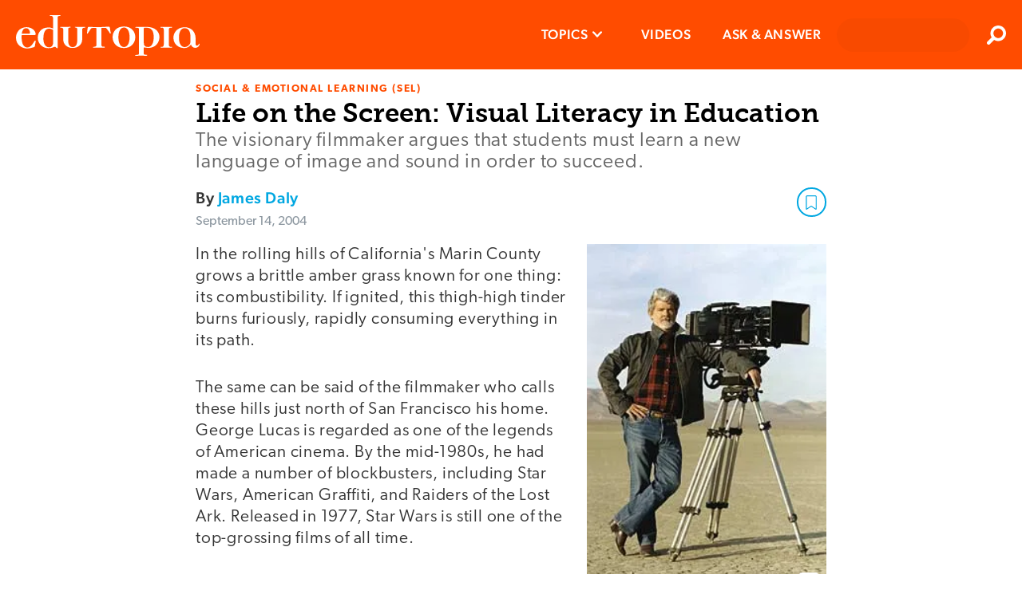

--- FILE ---
content_type: text/html; charset=utf-8
request_url: https://www.edutopia.org/life-screen
body_size: 24227
content:

      <!doctype html>
      <html lang="en">
        <head>
          <meta charset="utf-8">
          <meta http-equiv="x-ua-compatible" content="ie=edge">
          <link rel="preload" as="font" type="font/woff2" href="https://use.typekit.net/af/ef2129/00000000000000003b9b387c/27/l?primer=7cdcb44be4a7db8877ffa5c0007b8dd865b3bbc383831fe2ea177f62257a9191&fvd=n4&v=3" crossorigin>
          <link rel="preload" as="font" type="font/woff2" href="https://use.typekit.net/af/403911/00000000000000003b9b3880/27/l?primer=7cdcb44be4a7db8877ffa5c0007b8dd865b3bbc383831fe2ea177f62257a9191&fvd=n6&v=3" crossorigin>
          <link rel="preload" as="font" type="font/woff2" href="https://use.typekit.net/af/aa1d64/00000000000000003b9b387a/27/l?primer=7cdcb44be4a7db8877ffa5c0007b8dd865b3bbc383831fe2ea177f62257a9191&fvd=n3&v=3" crossorigin>
          <link rel="preload" as="font" type="font/woff2" href="https://use.typekit.net/af/e8450c/00000000000000003b9b387e/27/l?primer=7cdcb44be4a7db8877ffa5c0007b8dd865b3bbc383831fe2ea177f62257a9191&fvd=n5&v=3" crossorigin>
          <link rel="preconnect" href="https://media.edutopia.org">
          <link rel="preconnect" href="https://www.google-analytics.com">
          <link rel="preconnect" href="https://www.facebook.com">
          <link rel="preconnect" href="https://use.typekit.net">
          <link rel="preconnect" href="https://cdn.tiny.cloud">
          </script>
          <link rel="preload" as="script" href="/assets/react.7ba80e20de841f9acee7.js"></link>
          <link rel="preload" as="script" href="/assets/client.3ed1f5ba502209206311.js">
          <title data-react-helmet="true">Life on the Screen: Visual Literacy in Education | Edutopia</title>
          <link data-react-helmet="true" rel="canonical" href="https://www.edutopia.org/article/life-screen/"/>
          <meta data-react-helmet="true" name="theme-color" content="#ff4c00"/><meta data-react-helmet="true" name="robots" content="index, follow"/><meta data-react-helmet="true" name="description" content="The visionary filmmaker argues that students must learn a new language of image and sound in order to succeed."/><meta data-react-helmet="true" property="fb:app_id" content="206362376048616"/><meta data-react-helmet="true" property="og:site_name" content="Edutopia"/><meta data-react-helmet="true" property="og:url" content="https://www.edutopia.org/life-screen"/><meta data-react-helmet="true" property="og:type" content="Article"/><meta data-react-helmet="true" property="og:title" content="Life on the Screen: Visual Literacy in Education"/><meta data-react-helmet="true" property="og:description" content="The visionary filmmaker argues that students must learn a new language of image and sound in order to succeed."/><meta data-react-helmet="true" property="og:image" content="https://wpvip.edutopia.org/wp-content/uploads/2022/10/001200_62.jpg?w=2880&amp;quality=85"/><meta data-react-helmet="true" property="og:image:secure_url" content="https://wpvip.edutopia.org/wp-content/uploads/2022/10/001200_62.jpg?w=2880&amp;quality=85"/><meta data-react-helmet="true" name="twitter:card" content="summary_large_image"/><meta data-react-helmet="true" name="twitter:site" content="@edutopia"/><meta data-react-helmet="true" name="twitter:title" content="Life on the Screen: Visual Literacy in Education"/><meta data-react-helmet="true" name="twitter:description" content="The visionary filmmaker argues that students must learn a new language of image and sound in order to succeed."/><meta data-react-helmet="true" name="twitter:image" content="https://wpvip.edutopia.org/wp-content/uploads/2022/10/001200_62.jpg?w=2880&amp;quality=85"/>
          <script data-react-helmet="true" id="parsely-cfg" src="//cdn.parsely.com/keys/edutopia.org/p.js" async="true" defer="true"></script><script data-react-helmet="true" type="application/ld+json">
          {
            "@type": "Article",
            "@context": "https://schema.org",
            "headline": "Life on the Screen: Visual Literacy in Education",
            "mainEntityOfPage": {
              "@type": "WebPage",
              "@id": "https://www.edutopia.org/life-screen"
            },
            "datePublished": "2004-09-14T07:00:00.000Z",
            "dateModified": "2004-09-14T07:00:00.000Z",
            "author": {
              "@type": "Person",
              "name": "James Daly"
            },
            "creator": ["James Daly"],
            "image": [
              "https://wpvip.edutopia.org/wp-content/uploads/2022/10/001200_62.jpg?w=2880&quality=85"
            ],
            "publisher": {
              "@type": "Organization",
              "name": "George Lucas Educational Foundation",
              "logo": {
                "@type": "ImageObject",
                "url": "https://www.edutopia.org/assets/edutopia-amp-logo-228x60.png",
                "height": "60",
                "width": "228"
              }
            },
            "description": "The visionary filmmaker argues that students must learn a new language of image and sound in order to succeed.",
            "articleSection" : "Social & Emotional Learning (SEL)",
            "thumbnailUrl": "https://wpvip.edutopia.org/wp-content/uploads/2022/10/001200_62.jpg?w=2880&quality=85" ,
            "keywords" : ["Social & Emotional Learning (SEL)"]
            
          }
        </script>
          <link rel="apple-touch-icon" href="/assets/older-iPhone.png">
          <link rel="apple-touch-icon" sizes="180x180" ref="/assets/iPhone-6-Plus.png">
          <link rel="shortcut icon" href="/assets/favicon.ico">
          <meta name="apple-mobile-web-app-capable" content="yes">
          <meta name="viewport" content="width=device-width, initial-scale=1">
          <!-- Inline global styles -->
          <link rel="preload" as="style" href="https://use.typekit.net/njt0djr.css">
          <!-- Google Tag Manager -->
          <script>
            (function(w,d,s,l,i){w[l]=w[l]||[];w[l].push({'gtm.start':
            new Date().getTime(),event:'gtm.js'});var f=d.getElementsByTagName(s)[0],
            j=d.createElement(s),dl=l!='dataLayer'?'&l='+l:'';j.async=true;j.src=
            'https://www.googletagmanager.com/gtm.js?id='+i+dl;f.parentNode.insertBefore(j,f);
            })(window,document,'script','dataLayer','GTM-5GV9D5CH');
          </script>
          <!-- End Google Tag Manager -->
          <script>
            navigator.serviceWorker.getRegistrations().then(function(registrations) {
            for(let registration of registrations) {
              registration.unregister();
              console.log('Service worker unregistered.');
            } });
          </script>
          <link rel="stylesheet" type="text/css" href="https://use.typekit.net/njt0djr.css">
        </head>
        <body>
        <!-- Google Tag Manager (noscript) -->
        <noscript><iframe src="https://www.googletagmanager.com/ns.html?id=GTM-5GV9D5CH" height="0" width="0" style="display:none;visibility:hidden"></iframe></noscript>
        <!-- End Google Tag Manager (noscript) -->
          <div id="root"><style data-emotion-css="1krzr28 1x5tkjb wa7q4n 5easmg yfcwy3 13nuduz qs8psf h4utha 19sff9z 1kebsqf">@-webkit-keyframes animation-1krzr28{0%{opacity:0;}100%{opacity:1;}}@keyframes animation-1krzr28{0%{opacity:0;}100%{opacity:1;}}@-webkit-keyframes animation-1x5tkjb{0%,20%{opacity:1;}100%{opacity:0;}}@keyframes animation-1x5tkjb{0%,20%{opacity:1;}100%{opacity:0;}}.action-bar__inner{border-bottom:1px solid #d8d8d8;padding-bottom:4px;}.action-bar__item{font-family:'canada-type-gibson','Arial','Verdana','sans-serif';color:#c5c4c8;list-style:none;padding:0;display:inline-block;font-size:12px;margin:0 20px 0 0;line-height:24px;height:24px;text-transform:uppercase;font-weight:700;vertical-align:middle;}.action-bar__comments{background:url(/assets/chat-ltgrey.svg) no-repeat right center / 24px 24px;padding-right:30px;}.embedded-video__container{width:300px;margin:0 auto 1em;}.embedded-video__container--left{width:300px;margin:0 auto 1em;}@media screen and (min-width:769px){.embedded-video__container--left{clear:both;float:left;margin-right:20px;margin-bottom:20px;}}@media screen and (min-width:769px){.embedded-video__container--right{clear:both;float:right;margin-left:20px;margin-bottom:20px;}}.embedded-video__container--full{width:100%;}.embedded-video{display:block;position:relative;width:100%;height:0;padding-bottom:56.25%;}.embedded-video:nth-child(1n) iframe{position:absolute;width:100%;height:100%;left:0;top:0;}.video-provider-tiktok{padding-bottom:193%;}@media screen and (min-width:769px){.video-provider-tiktok{padding-bottom:95%;}}.embedded-meta{margin-top:3px;}.embedded-credit{color:#666666;display:block;font-family:'canada-type-gibson','Arial','Verdana','sans-serif';font-weight:400;font-size:9px;font-style:normal;line-height:11px;text-align:right;}.embedded-credit:first-child > a{color:#8a959e;font-weight:400;}.embedded-caption{color:#666666;font-family:museoSlab-500,'Arial Narrow','Arial','Helvetica','sans-serif';font-size:15px;line-height:21px;margin-top:6px;}.embedded-caption{color:#666666;font-family:museoSlab-500,'Arial Narrow','Arial','Helvetica','sans-serif';font-size:15px;line-height:21px;margin-top:6px;}.modal-overlay{position:fixed;top:0;right:0;bottom:0;left:0;background:#000000;z-index:9000;cursor:pointer;-webkit-transition:all 0.3s ease;transition:all 0.3s ease;}.modal-content{position:fixed;padding:0 20px 0 0;cursor:pointer;-webkit-transition:all 0.3s ease;transition:all 0.3s ease;outline:none;overflow:hidden;overflow-y:scroll;box-sizing:content-box;width:100%;}.modal-content:focus{outline:none;}.content{display:block;background-clip:padding-box;width:100%;min-width:150px;min-height:150px;}.content:nth-child(1n) > img{display:block;max-width:100vw;max-height:100vh;min-width:320px;margin:0 auto;width:auto;padding-bottom:94px;}.credit{margin:0;background:linear-gradient(to bottom,rgba(0,0,0,0.2) 0,#000 100%);padding:6px 10px 9px;width:100%;color:#ffffff;line-height:14px;text-align:right;font-family:'canada-type-gibson','Arial','Verdana','sans-serif';font-weight:400;font-size:10px;}.caption{margin:0;border-bottom:1px solid #000000;background-color:#000000;padding:3px 10px 10px;color:#ffffff;line-height:21px;font-family:museoSlab-500,'Arial Narrow','Arial','Helvetica','sans-serif';font-size:15px;font-style:normal;}.caption{margin:0;border-bottom:1px solid #000000;background-color:#000000;padding:3px 10px 10px;color:#ffffff;line-height:21px;font-family:museoSlab-500,'Arial Narrow','Arial','Helvetica','sans-serif';font-size:15px;font-style:normal;}.page-outer--offline .close-modal{display:none;}.close-modal{position:absolute;z-index:1;top:10px;right:10px;-webkit-appearance:none;-moz-appearance:none;appearance:none;border:none;background:url(/assets/contract-alt-white.svg) no-repeat center center / 21px 21px;width:41px;height:41px;text-indent:-99999px;cursor:pointer;}.meta{position:absolute;left:0;padding:0 10px 0 0;width:100%;-webkit-transform:translateY(-94px);-ms-transform:translateY(-94px);transform:translateY(-94px);color:#ffffff;}.modal-wrapper{display:table;position:relative;margin:0 auto;}.file{border:1px solid #c5c4c8;border-radius:4px;background-clip:padding-box;box-shadow:0 2px 2px 0 rgba(0,0,0,0.05);margin:0 auto 1em;width:300px;clear:both;}@media screen and (min-width:769px){.file--left{float:left;margin-right:20px;}}@media screen and (min-width:1024px){.file--left{margin-left:-78px;}}@media screen and (min-width:769px){.file--right{float:right;margin-left:20px;}}@media screen and (min-width:1024px){.file--right{margin-right:-78px;}}.file-link{display:block;padding:12px 12px 12px 78px;font-family:'canada-type-gibson','Arial','Verdana','sans-serif';font-weight:400;font-size:18px;line-height:27px;color:#333333;background:url(/assets/download-circle.svg) no-repeat left top/ 48px 48px;background-position:12px 12px;}.file-title{font-family:'canada-type-gibson','Arial','Verdana','sans-serif';font-weight:500;font-size:17px;line-height:18px;-webkit-letter-spacing:0.6px;-moz-letter-spacing:0.6px;-ms-letter-spacing:0.6px;letter-spacing:0.6px;color:#000000;margin:0 0 12px;}.file-summary{font-family:museoSlab-500,'Arial Narrow','Arial','Helvetica','sans-serif';font-size:15px;line-height:21px;color:#666666;font-style:normal;font-weight:normal;margin:12px 0 6px;}.file-summary{font-family:museoSlab-500,'Arial Narrow','Arial','Helvetica','sans-serif';font-size:15px;line-height:21px;color:#666666;font-style:normal;font-weight:normal;margin:12px 0 6px;}.file-meta{font-family:'canada-type-gibson','Arial','Verdana','sans-serif';font-weight:400;font-size:13px;line-height:15px;text-transform:uppercase;color:#c5c4c8;border-top:1px solid #d8d8d8;margin:6px 0 12px;padding-top:6px;}@font-face{font-family:'canada-type-gibson';}@font-face{font-family:'MuseoSlab-700';font-display:swap;src:url('/assets/fonts/29D59A_0_0.woff') format('woff');}@font-face{font-family:'MuseoSlab-500';font-display:swap;src:url('/assets/fonts/29D59A_1_0.woff') format('woff');}@font-face{font-family:'MuseoSlab-300';font-display:swap;src:url('/assets/fonts/2A8B2A_0_0.woff') format('woff');}@page :first{margin-top:2.313rem;margin-bottom:6.25rem;}@page{margin-bottom:6.25rem;margin-top:3.375rem;margin-left:4.5rem;margin-right:4.5rem;counter-increment:page;@bottom-right{content:counter(page);font-family:museoSlab-500,'Arial Narrow','Arial','Helvetica','sans-serif' !important;font-size:.75rem !important;font-weight:400 !important;color:#797979 !important;}{content:counter(page);font-family:museoSlab-500,'Arial Narrow','Arial','Helvetica','sans-serif' !important;font-size:.75rem !important;font-weight:400 !important;color:#797979 !important;}}@page{@top-left{content:'';}@top-center{content:'';}@top-right{content:'';}@bottom-center{content:url("/assets/edu-bug-default.svg");}}*{box-sizing:border-box;-moz-osx-font-smoothing:grayscale;-webkit-font-smoothing:antialiased;}body{font-size:15px;margin:0;overflow-anchor:none;}img{vertical-align:middle;}.headroom-wrapper{height:60px !important;}.page-outer{margin:0 auto 0;}.page-outer--alert-open{margin-top:127px;}.page-inner-full-height{min-height:calc(100vh - 87px);}.page-inner-full-height .profile-menu{display:none;}@media screen and (min-width:971px){.page-inner-full-height .profile-menu{display:-webkit-box;display:-webkit-flex;display:-ms-flexbox;display:flex;}}@media screen and (max-width:971px){.page-inner-full-height{min-height:calc(100vh - 67px);}}@media screen and (min-width:769px){.page-outer{display:block;}}.page-inner{margin:0 auto;padding:10px;width:100%;max-width:790px;min-height:calc(100vh - 439px);}@media screen and (min-width:769px){.page-inner{padding:21px 20px;min-height:calc(100vh - 418px);}}@media screen and (min-width:1024px){.page-inner{min-height:calc(100vh - 439px);box-sizing:content-box;}}.page-inner--content{margin:0 auto;background-color:#ffffff;padding:18px 20px 0;}.page-inner--no-min-height{min-height:auto;}@media screen and (min-width:769px){.page-inner--no-min-height{min-height:auto;}}@media screen and (min-width:1024px){.page-inner--no-min-height{min-height:auto;}}@media print{.beyond-article,.no-print{display:'none';}}.visual-essay-page.theme-offWhiteBlack .hero-full{background-color:#FFF7ED;margin-bottom:0;}.visual-essay-page.theme-offWhiteBlack .page-inner-wrapper{color:#333333;background-color:#FFF7ED;padding-top:20px;}.visual-essay-page.theme-offWhiteBlack .page-inner-wrapper .page-inner--content:first-of-type{background-color:#FFF7ED;padding-bottom:1px;}.visual-essay-page.theme-offWhiteBlack .comments-wrapper{border:1px solid transparent!important;}.visual-essay-page.theme-offWhiteBlack #comments-view{margin-top:6px;}.visual-essay-page.theme-offWhiteBlack .article-footer-wrapper{padding:0 20px;}button,input,optgroup,select,textarea{font-family:'canada-type-gibson','Arial','Verdana','sans-serif';}strong,b{font-weight:500;}.hidden{position:absolute;width:1px;height:1px;overflow:hidden;-webkit-clip:rect(1px,1px,1px,1px);clip:rect(1px,1px,1px,1px);}h1,h2,h3,h4,h5,h6{text-rendering:optimizeLegibility;}h1,.h1{color:#000000;font-family:museoSlab-700,'Arial Narrow','Arial','Helvetica','sans-serif';font-weight:normal;font-style:normal;margin:0;line-height:27px;font-size:24px;}h1,.h1{color:#000000;font-family:museoSlab-700,'Arial Narrow','Arial','Helvetica','sans-serif';font-weight:normal;font-style:normal;margin:0;line-height:27px;font-size:24px;}@media screen and (min-width:769px){h1,.h1{line-height:42px;font-size:33px;}}h2,.h2{font-family:'canada-type-gibson','Arial','Verdana','sans-serif';font-weight:300;font-style:normal;line-height:24px;color:undefined;font-size:18px;}@media screen and (min-width:769px){h2,.h2{line-height:28px;font-size:24px;}}h3,.h3{font-family:museoSlab-700,'Arial Narrow','Arial','Helvetica','sans-serif';font-weight:normal;font-style:normal;margin:1em 0 0;line-height:24px;color:#4a4a4a;font-size:21px;}@media screen and (min-width:581px){h3,.h3{line-height:30px;font-size:24px;}h3,.h3{line-height:30px;font-size:24px;}}h4,.h4{font-family:'canada-type-gibson','Arial','Verdana','sans-serif';font-weight:500;font-style:normal;line-height:24px;color:#4a4a4a;font-size:20px;}h5,.h5{font-family:'canada-type-gibson','Arial','Verdana','sans-serif';font-weight:500;font-style:normal;line-height:23px;color:#4a4a4a;font-size:21px;}h6,.h6{font-family:'canada-type-gibson','Arial','Verdana','sans-serif';font-weight:500;font-style:normal;text-transform:uppercase;line-height:21px;color:#000000;font-size:18px;}p{color:#333333;font-family:'canada-type-gibson','Arial','Verdana','sans-serif';font-weight:300;font-size:21px;font-style:normal;margin-top:0;margin-bottom:1.5em;line-height:27px;word-wrap:break-word;-webkit-letter-spacing:0.8px;-moz-letter-spacing:0.8px;-ms-letter-spacing:0.8px;letter-spacing:0.8px;}li{font-family:'canada-type-gibson','Arial','Verdana','sans-serif';font-weight:300;font-style:normal;margin-top:0;margin-bottom:15px;line-height:29px;color:#333333;font-size:21px;}blockquote{position:relative;margin:1.5em 30px 1.5em 20px;border-left:6px solid #d8d8d8;padding-left:10px;line-height:30px;color:#000000;font-family:Arial,Verdana,sans-serif;font-size:21px;font-weight:300;font-style:normal;clear:both;}@media screen and (min-width:769px){blockquote{margin:1.5em 40px;}}blockquote[data-quote-type='pull'] p{display:inline;}.page-inner a{-webkit-text-decoration:none;text-decoration:none;color:#00a7e1;font-weight:500;word-wrap:break-word;}.page-inner a:hover,.page-inner li a:hover,.page-inner blockquote a:hover{outline:none;background-color:#d1ecfa;cursor:pointer;}.page-inner ul,.page-inner ol{padding-left:0;list-style-position:inside;}.page-inner strong{font-weight:500;}blockquote a[href$='.pdf']:not(.pdf-anchor):after,li a[href$='.pdf']:not(.pdf-anchor):after,p a[href$='.pdf']:not(.pdf-anchor):after{display:inline-block;margin-left:6px;background:url("/assets/file-download-blue.svg") no-repeat center center/16px 16px;width:16px;height:16px;content:'';}.eyebrow{font-family:'canada-type-gibson','Arial','Verdana','sans-serif';font-weight:600;font-style:normal;text-transform:uppercase;line-height:1;-webkit-letter-spacing:1.55px;-moz-letter-spacing:1.55px;-ms-letter-spacing:1.55px;letter-spacing:1.55px;color:#ff4c00;font-size:13px;margin-bottom:3px;}.feature-component__topic{color:#a7e1f5;}.date-text{font-family:'canada-type-gibson','Arial','Verdana','sans-serif';font-weight:400;font-style:normal;text-transform:none;line-height:20px;-webkit-letter-spacing:normal;-moz-letter-spacing:normal;-ms-letter-spacing:normal;letter-spacing:normal;color:#8a959e;font-size:16px;}.grey-title-link,.page-inner .grey-title-link{-webkit-text-decoration:none;text-decoration:none;color:#4a4a4a;font-weight:normal;}.black-title-link,.page-inner .black-title-link{-webkit-text-decoration:none;text-decoration:none;color:#000000;font-weight:normal;}.section-heading{font-family:'canada-type-gibson','Arial','Verdana','sans-serif';font-weight:600;font-style:normal;text-transform:uppercase;line-height:30px;color:#333333;font-size:18px;-webkit-letter-spacing:2px;-moz-letter-spacing:2px;-ms-letter-spacing:2px;letter-spacing:2px;}.section-heading--small{font-family:'canada-type-gibson','Arial','Verdana','sans-serif';font-weight:600;font-style:normal;text-transform:uppercase;line-height:18px;color:#333333;font-size:17px;-webkit-letter-spacing:.8px;-moz-letter-spacing:.8px;-ms-letter-spacing:.8px;letter-spacing:.8px;}.clearfix:after{display:table;clear:both;content:'';}.hidden{position:absolute;width:1px;height:1px;overflow:hidden;-webkit-clip:rect(1px,1px,1px,1px);clip:rect(1px,1px,1px,1px);}.article{margin-bottom:33px;}.article-wrap{padding-top:0.1px;}.article-separator{margin:3px 0 0;border:0;border-bottom:1px solid #cacaca;}.video-link{display:block;position:relative;}.video-link:before{display:block;position:absolute;top:50%;left:50%;opacity:0.9;z-index:15;margin:-40px 0 0 -40px;background:url("/assets/video-circle-white.svg") no-repeat left center/80px 80px;width:80px;height:80px;content:'';}.video-link:hover:before{background:url("/assets/video-circle-ltblue.svg") no-repeat left center/80px 80px;}.page-outer--offline .video-link{overflow:hidden;}.page-outer--offline .video-link:before,.page-outer--offline .video-link:hover:before{display:none;}.go1858758034{width:20px!important;height:20px!important;}.react-toast-container{background:#F2F2F2!important;}@media print{div.page-outer > header,#footer{display:none !important;}}@media print{.article-page .no-print,.visual-essay-page .no-print,.article-page .embedded-video__container,.visual-essay-page .embedded-video__container,.article-page .embed-container,.visual-essay-page .embed-container,.article-page article > header .modal-overlay + div::after,.visual-essay-page article > header .modal-overlay + div::after,.article-page #comments-view,.visual-essay-page #comments-view,.article-page a::after,.visual-essay-page a::after,.article-page article footer,.visual-essay-page article footer,.article-page button,.visual-essay-page button,.article-page iframe,.visual-essay-page iframe,.article-page embed,.visual-essay-page embed,.article-page video,.visual-essay-page video,.article-page aside,.visual-essay-page aside{display:none !important;}.article-page .visual-essay-card .box,.visual-essay-page .visual-essay-card .box{-webkit-transform:translate(0px,0px) !important;-ms-transform:translate(0px,0px) !important;transform:translate(0px,0px) !important;opacity:1 !important;}.article-page body,.visual-essay-page body,.article-page .rich-text p,.visual-essay-page .rich-text p,.article-page li,.visual-essay-page li,.article-page a,.visual-essay-page a{font-family:'canada-type-gibson','Arial','Verdana','sans-serif';font-weight:400;font-size:.875rem;leading-trim:Cap height;line-height:1.0938rem;}.article-page a,.visual-essay-page a{color:#0094C7 !important;font-weight:500 !important;font-size:.875rem;}.article-page body,.visual-essay-page body,.article-page .rich-text p,.visual-essay-page .rich-text p,.article-page a,.visual-essay-page a{margin-bottom:.875rem;}.article-page li,.visual-essay-page li{margin-bottom:.625rem !important;}.article-page body,.visual-essay-page body,.article-page .rich-text p,.visual-essay-page .rich-text p,.article-page li,.visual-essay-page li,.article-page h1,.visual-essay-page h1,.article-page h2,.visual-essay-page h2,.article-page h3,.visual-essay-page h3{color:black;}.article-page .eyebrow,.visual-essay-page .eyebrow{font-size:.625rem;margin-bottom:.1875rem !important;line-height:1.25rem !important;color:#ff4c00 !important;}.article-page .article-header-footer-container,.visual-essay-page .article-header-footer-container{margin-bottom:.875rem;}.article-page h1,.visual-essay-page h1,.article-page .h1,.visual-essay-page .h1{font-size:1.125rem;margin-bottom:.1875rem !important;line-height:1.4063rem !important;}.article-page h1 + div,.visual-essay-page h1 + div{margin-bottom:.1875rem !important;line-height:150% !important;}.article-page article > header,.visual-essay-page article > header{margin-bottom:calc(.625rem - .1875rem) !important;}.article-page article > header p,.visual-essay-page article > header p{font-size:1rem !important;margin-bottom:.1875rem !important;line-height:1.25rem !important;}.article-page .byline,.visual-essay-page .byline,.article-page .date-text,.visual-essay-page .date-text{font-size:.75rem !important;margin-bottom:.1875rem !important;margin-top:0 !important;line-height:150% !important;}.article-page .article-wrap,.visual-essay-page .article-wrap{-webkit-print-color-adjust:exact;}.article-page .article-wrap h3,.visual-essay-page .article-wrap h3{font-size:1rem;}.article-page .article-wrap .hero--simple,.visual-essay-page .article-wrap .hero--simple,.article-page .article-wrap .action-bar,.visual-essay-page .article-wrap .action-bar,.article-page .article-wrap .article-footer__social-block,.visual-essay-page .article-wrap .article-footer__social-block,.article-page .article-wrap .hero-video,.visual-essay-page .article-wrap .hero-video{display:none;}}@-webkit-keyframes animation-h4utha{0%,100%{opacity:0;}30%{opacity:1;}}@keyframes animation-h4utha{0%,100%{opacity:0;}30%{opacity:1;}}@-webkit-keyframes animation-19sff9z{0%,100%{opacity:0;}40%{opacity:1;}}@keyframes animation-19sff9z{0%,100%{opacity:0;}40%{opacity:1;}}@-webkit-keyframes animation-1kebsqf{0%,100%{opacity:0;}50%{opacity:1;}}@keyframes animation-1kebsqf{0%,100%{opacity:0;}50%{opacity:1;}}</style><div class="page-outer  " data-testid="page"><style data-emotion-css="1n3coj6">.css-1n3coj6{box-sizing:border-box;left:0;margin:0 auto;position:relative;top:0;width:100%;z-index:700;}.all-topics .css-1n3coj6{position:relative;}</style><header class="css-1n3coj6" data-testid="header"><style data-emotion-css="1orrsg">.css-1orrsg{position:relative;background-color:#333333;font-family:'canada-type-gibson','Arial','Verdana','sans-serif';font-weight:300;font-size:16px;line-height:21px;color:#ffffff;padding:0 50px 0 20px;overflow:hidden;}.css-1orrsg.closed{max-height:0;}.css-1orrsg.open{max-height:100px;-webkit-transition:max-height 1.5s ease-out;transition:max-height 1.5s ease-out;}.css-1orrsg .message{position:relative;overflow:hidden;padding:12px 0;}.css-1orrsg a{font-weight:600;color:#ff4c00;text-transform:uppercase;}.css-1orrsg button{background:url(data:image/svg+xml,%3Csvg%20width%3D%2224px%22%20height%3D%2224px%22%20viewBox%3D%220%200%20384%20512%22%20alt%3D%22Close%20icon%22%20data-testid%3D%22close%22%20version%3D%221.1%22%20xmlns%3D%22http%3A%2F%2Fwww.w3.org%2F2000%2Fsvg%22%3E%3Ctitle%3Eclose%3C%2Ftitle%3E%3Cpath%20fill%3D%22%23000000%22%20d%3D%22M380.2%2058.3c5.7-6.7%204.9-16.8-1.9-22.5s-16.8-4.9-22.6%201.9L192%20231.2%2028.2%2037.7c-5.7-6.7-15.8-7.6-22.5-1.9s-7.6%2015.8-1.9%2022.5L171%20256%203.8%20453.7c-5.7%206.7-4.9%2016.8%201.9%2022.6s16.8%204.9%2022.5-1.9L192%20280.8%20355.8%20474.3c5.7%206.7%2015.8%207.6%2022.6%201.9s7.6-15.8%201.9-22.6L213%20256%20380.2%2058.3z%22%3E%3C%2Fpath%3E%3C%2Fsvg%3E) no-repeat center center / 13px 13px;border:none;position:absolute;right:0;top:50%;-webkit-transform:translateY(-50%);-ms-transform:translateY(-50%);transform:translateY(-50%);height:30px;width:30px;padding:0 30px;}.css-1orrsg button:hover{cursor:pointer;}@media screen and (min-width:581px){.css-1orrsg{text-align:center;}}</style><div class="css-1orrsg closed"><button><span class="hidden">Close</span></button></div><style data-emotion-css="1pwquy8">.css-1pwquy8{display:-webkit-box;display:-webkit-flex;display:-ms-flexbox;display:flex;position:relative;background-color:#ff4c00;}</style><div class="css-1pwquy8"><style data-emotion-css="1wavoiv">.css-1wavoiv{display:-webkit-box;display:-webkit-flex;display:-ms-flexbox;display:flex;-webkit-box-pack:center;-webkit-justify-content:center;-ms-flex-pack:center;justify-content:center;-webkit-flex:1;-ms-flex:1;flex:1;line-height:67px;height:67px;margin:0;}.css-1wavoiv:nth-child(1n) > a{display:table-cell;vertical-align:middle;}@media screen and (min-width:971px){.css-1wavoiv{-webkit-box-pack:start;-webkit-justify-content:flex-start;-ms-flex-pack:start;justify-content:flex-start;margin:0 0 0 20px;height:87px;line-height:87px;}}</style><div class="css-1wavoiv"><a alt="Edutopia" href="/"><style data-emotion-css="3f2hl">.css-3f2hl{height:36px;vertical-align:middle;width:162px;}@media screen and (min-width:481px){.css-3f2hl{height:51px;width:230px;}}</style><svg width="230px" height="51px" alt="Edutopia" data-testid="logo" viewBox="0 0 230 51" class="css-3f2hl" version="1.1"><title>Edutopia</title><defs></defs><g id="edutopia-logo" fill="#ffffff"><path d="M12.75,16.36 C9.75,16.36 7.91,18.63 7.23,23.36 C8.03,23.36 8.52,23.3 8.76,23.3 L16.18,23.3 C16.5432016,23.3552849 16.9114312,23.2382485 17.1760661,22.9834148 C17.4407011,22.7285812 17.5715447,22.3650286 17.53,22 C17.53,19.79 16,16.36 12.75,16.36 L12.75,16.36 Z M23.6,39.1 C23.48,40.02 22.6,40.1 21.03,40.57 C18.7855718,41.2887589 16.4546887,41.7024654 14.1,41.8 C7.72,41.8 0,37.57 0,28.19 C0,22.74 3.86,15.07 13.42,15.07 C19.12,15.07 24.7,19.07 24.7,24.02 C24.7,24.6333333 24.15,24.94 23.05,24.94 L8.52,24.94 C8.09,24.94 7,24.58 7,26.54 C7,37.33 10.43,40.54 14.36,40.54 C16.36,40.54 18.9,39.19 21.04,35.88 L23.19,32.57 C23.5,32.08 23.62,31.9 23.86,31.96 L24.6,32.08 C24.7724664,32.2581812 24.8199031,32.5230361 24.72,32.75 L23.6,39.1 Z" id="e"></path><path d="M46.59,18.63 C45.061328,17.5200206 43.2084053,16.9469155 41.32,17 C37.7,17 34.32,19.88 34.32,29.44 C34.32,34.77 36.32,40.23 41.25,40.23 C43.15,40.23 46.58,40.05 46.58,33.61 L46.58,18.61 L46.59,18.63 Z M55.59,0.8 L53.59,1.17 C52.67,1.35 52.18,1.72 52.18,3.07 L52.18,40.88 C52.2134783,41.0059907 52.1953712,41.1401284 52.1296851,41.252733 C52.0639991,41.3653376 51.9561496,41.4471256 51.83,41.48 L51.64,41.48 C51.1525559,41.3195924 50.7103458,41.0453535 50.35,40.68 C49.74,40.19 49.49,39.68 48.69,39.68 C46.97,39.68 46.42,41.4 40.35,41.4 C33.2127978,41.4387757 27.3940543,35.6871715 27.35,28.55 L27.35,27.92 C27.35,22.47 31.15,15.48 40.41,15.48 C42.5463545,15.3513926 44.6745353,15.8409089 46.54,16.89 L46.54,4.29 C46.54,2.02 45.62,0.92 43.72,0.92 L42.62,0.92 C42.44,0.92 42.37,0.8 42.37,0.49 C42.37,0.18 42.48,0 42.61,0 L55.17,0 C55.6,0 55.78,0.12 55.78,0.37 C55.8030533,0.553286201 55.7006882,0.729354233 55.53,0.8 L55.59,0.8 Z" id="d"></path><path d="M71.72,41.12 L70.37,41.12 C64,41.12 59.28,36.28 59.28,31.12 L59.28,18 C59.2973806,17.3681671 59.0292474,16.7621127 58.55,16.35 C58.0828428,15.9625792 57.4968593,15.7472479 56.89,15.74 L56.4,15.74 C55.6666667,15.74 55.3,15.5566667 55.3,15.19 C55.3,14.8233333 55.79,14.64 56.77,14.64 L61.77,14.76 L67.9,14.58 C68.27,14.58 68.45,14.7 68.45,14.95 C68.485516,15.2177564 68.2976593,15.4637593 68.03,15.5 L68.03,15.5 L66.5,15.75 C65.76,15.87 65.4,16.61 65.4,18.02 L65.4,31.5 C65.4,36.71 66.89,40 71.01,40 C75.13,40 76.71,36.69 76.71,31.54 L76.71,18 C76.71,16.59 76.34,15.85 75.61,15.73 L74.08,15.48 C73.8487175,15.4367857 73.6807992,15.2352837 73.68,15 C73.68,14.76 73.86,14.63 74.23,14.63 L80.36,14.81 L85.36,14.69 C86.28,14.69 86.77,14.87 86.77,15.24 C86.77,15.61 86.4,15.79 85.77,15.79 L85.27,15.79 C84.6595244,15.7766232 84.0665584,15.9945203 83.61,16.4 C83.1443079,16.8008519 82.8775381,17.3855528 82.88,18 L82.88,31.07 C82.88,36.28 78.1,41.07 71.73,41.07" id="u"></path><path d="M118.14,23 C117.863505,22.9643346 117.617594,22.806511 117.47,22.57 L116.92,21.47 L114.28,17.79 C113.18,16.26 112.69,15.79 111.58,15.89 L107.58,16.07 C107.390253,16.0571903 107.205966,16.1366298 107.084999,16.2833772 C106.964031,16.4301246 106.921218,16.6261843 106.97,16.81 L106.97,35.61 C106.97,39.35 107.34,39.61 110.22,39.61 C111.14,39.61 111.38,39.73 111.38,39.98 L111.32,40.53 C111.044651,40.6998557 110.709705,40.7435444 110.4,40.65 L97.61,40.65 C97.12,40.65 96.61,40.77 96.61,40.53 L96.61,40.08 C96.61,39.84 96.86,39.77 97.71,39.71 C100.47,39.34 100.84,38.79 100.84,36.77 L100.84,17.65 C100.84,16.5433333 100.473333,15.99 99.74,15.99 L97.42,15.99 C95.09,15.99 94.36,16.3 93.93,16.91 L89.93,22.91 C89.8156358,23.0756853 89.6387021,23.1876229 89.44,23.22 C89.1050641,23.1832238 88.8608137,22.8856825 88.89,22.55 C88.89,22.06 89.13,21.55 89.44,18.55 C89.81,15.24 90.18,14.63 91.28,14.63 C93.92,14.63 94.77,14.88 96.18,14.88 L102.88,15 C106.88,15.06 111.46,14.51 116.49,14.51 C117.22,14.51 117.41,14.82 117.59,15.86 L118,18.26 C118.101727,19.2535217 118.285691,20.2368932 118.55,21.2 C118.695084,21.5122803 118.757085,21.8567294 118.73,22.2 C118.73,22.81 118.55,23.06 118.18,23.06" id="t"></path><path d="M135.29,15.51 C131.12,15.51 128.29,19.86 128.29,27.65 C128.29,35.65 131.11,39.97 135.29,39.97 C139.47,39.97 142.29,35.62 142.29,27.65 C142.29,19.87 139.47,15.51 135.29,15.51 M135.23,41.25 C125.91,41.25 121.01,34.51 121.01,27.58 C121.01,20.65 125.91,14.22 135.23,14.22 C144.55,14.22 149.45,20.66 149.45,27.58 C149.45,34.5 144.55,41.25 135.23,41.25" id="o"></path><path d="M163.24,15.81 L160.6,15.81 C160.23,15.81 160.11,16.3 160.11,16.81 L160.11,34.81 C160.11,38.18 161.58,39.9 165.5,39.9 C169.67,39.9 172.5,35.55 172.5,27.58 C172.5,19.8 170.11,15.75 163.24,15.75 M165.45,41.06 C163.77049,40.9461025 162.100246,40.7222898 160.45,40.39 C160.21,40.39 160.08,40.64 160.08,41.13 L160.08,48.3 C160.08,48.98 160.14,49.65 162.59,49.65 L163.39,49.65 C164.06,49.65 164.39,49.83 164.39,50.14 C164.39,50.69 163.78,51 162.61,50.94 L155.68,50.76 L150,51 C149.794253,51.0445963 149.579324,50.9955857 149.413249,50.8662021 C149.247175,50.7368186 149.147083,50.5404059 149.14,50.33 C149.14,50.15 149.75,50.02 151.04,49.84 L153.04,49.6 C153.71,49.54 154.04,49.42 154.04,46.54 L154.04,17.22 C154.04,16.3 153.12,15.81 151.28,15.81 L150.54,15.81 C149.86,15.81 149.54,15.63 149.54,15.32 C149.54,15.01 150.03,14.71 151.07,14.71 L163.51,14.71 C174.6,14.71 179.69,20.9 179.69,27.46 C179.69,34.26 174.97,41.13 165.47,41.13" id="p"></path><path d="M195.23,15.63 L194.23,15.63 C192.94,15.63 191.41,15.63 191.41,19 L191.41,36.41 C191.41,39.29 192.58,39.78 194.23,39.78 L195.23,39.78 C195.41,39.78 195.48,39.9 195.48,40.21 C195.48,40.52 195.48,40.7 195.3,40.7 L181.3,40.7 C181.12,40.7 181.12,40.52 181.12,40.21 C181.12,39.9 181.18,39.78 181.36,39.78 L182.36,39.78 C184.01,39.78 185.18,39.29 185.18,36.41 L185.18,19 C185.18,15.63 183.65,15.63 182.36,15.63 L181.36,15.63 C181.18,15.63 181.05,15.51 181.05,15.2 C181.05,14.89 181.11,14.65 181.3,14.65 L195.3,14.65 C195.48,14.65 195.54,14.83 195.54,15.2 C195.54,15.57 195.42,15.63 195.23,15.63" id="i"></path><path d="M218.52,27.33 C218.52,20.65 216.52,16.33 211.04,16.33 C207.36,16.33 204.12,19.82 204.12,28.16 C204.12,36.5 207.37,40 211,40 C214.86,40 218.48,36.69 218.48,33.93 L218.48,27.33 L218.48,27.33 L218.52,27.33 Z M224.59,41 C222.023414,41.0292429 219.781693,39.26997 219.2,36.77 C217.419517,39.482771 214.441967,41.1725306 211.2,41.31 C203.36,41.31 197.2,36.31 197.2,28.25 C197.2,22.86 201.2,15.13 211.42,15.13 C217.49,15.13 225.03,18.93 225.03,29.78 L225.03,35.42 C225.03,37.14 225.21,38.3 226.56,38.3 C228.56,38.3 229.01,35.73 229.5,35.73 C229.648873,35.7450869 229.785516,35.8191269 229.87945,35.935605 C229.973384,36.0520832 230.016795,36.2013101 230,36.35 L230,36.4 C229.608913,39.0709145 227.29912,41.0385155 224.6,41 L224.59,41 Z" id="a"></path></g></svg><div class="hidden" style="height:0;width:0;overflow:hidden">Edutopia</div></a></div><style data-emotion-css="1y5t1n">.css-1y5t1n{width:76px;height:67px;padding:0 20px;background:#ff4c00 url(data:image/svg+xml,%3Csvg%20width%3D%2232px%22%20height%3D%2232px%22%20viewBox%3D%220%200%2032%2032%22%20alt%3D%22Menu%20icon%22%20data-testid%3D%22menu%22%20version%3D%221.1%22%20xmlns%3D%22http%3A%2F%2Fwww.w3.org%2F2000%2Fsvg%22%3E%3Ctitle%3EMenu%3C%2Ftitle%3E%3Cdefs%3E%3C%2Fdefs%3E%3Cg%20id%3D%22menu%22%20transform%3D%22translate%282.0%2C%206.0%29%22%20fill%3D%22%23ffffff%22%3E%3Cg%20id%3D%22Group%22%3E%3Cpath%20d%3D%22M26%2C16%20L2%2C16%20C0.902%2C16%200%2C16.9%200%2C18%20C0%2C19.1%200.902%2C20%202%2C20%20L26%2C20%20C27.102%2C20%2028%2C19.1%2028%2C18%20C28%2C16.9%2027.102%2C16%2026%2C16%22%20id%3D%22line1%22%3E%3C%2Fpath%3E%3Cpath%20d%3D%22M26%2C8%20L2%2C8%20C0.902%2C8%200%2C8.9%200%2C10%20C0%2C11.1%200.902%2C12%202%2C12%20L26%2C12%20C27.102%2C12%2028%2C11.1%2028%2C10%20C28%2C8.9%2027.102%2C8%2026%2C8%22%20id%3D%22line2%22%3E%3C%2Fpath%3E%3Cpath%20d%3D%22M2%2C4%20L26%2C4%20C27.102%2C4%2028%2C3.1%2028%2C2%20C28%2C0.9%2027.102%2C0%2026%2C0%20L2%2C0%20C0.902%2C0%200%2C0.9%200%2C2%20C0%2C3.1%200.902%2C4%202%2C4%22%20id%3D%22line3%22%3E%3C%2Fpath%3E%3C%2Fg%3E%3C%2Fg%3E%3C%2Fsvg%3E) no-repeat center center / 36px 36px;border:none;}.css-1y5t1n:hover{background-color:#bf3900;cursor:pointer;}@media screen and (min-width:971px){.css-1y5t1n{display:none;height:87px;}}.css-1y5t1n--open{background:#ff4c00 url(data:image/svg+xml,%3Csvg%20width%3D%2224px%22%20height%3D%2224px%22%20viewBox%3D%220%200%20384%20512%22%20alt%3D%22Close%20icon%22%20data-testid%3D%22close%22%20version%3D%221.1%22%20xmlns%3D%22http%3A%2F%2Fwww.w3.org%2F2000%2Fsvg%22%3E%3Ctitle%3Eclose%3C%2Ftitle%3E%3Cpath%20fill%3D%22%23000000%22%20d%3D%22M380.2%2058.3c5.7-6.7%204.9-16.8-1.9-22.5s-16.8-4.9-22.6%201.9L192%20231.2%2028.2%2037.7c-5.7-6.7-15.8-7.6-22.5-1.9s-7.6%2015.8-1.9%2022.5L171%20256%203.8%20453.7c-5.7%206.7-4.9%2016.8%201.9%2022.6s16.8%204.9%2022.5-1.9L192%20280.8%20355.8%20474.3c5.7%206.7%2015.8%207.6%2022.6%201.9s7.6-15.8%201.9-22.6L213%20256%20380.2%2058.3z%22%3E%3C%2Fpath%3E%3C%2Fsvg%3E) no-repeat center center / 20px 20px;}</style><button aria-expanded="false" class="css-1y5t1n " id="menu-trigger"><span class="hidden">Menu</span></button><style data-emotion-css="eu1sip">.css-eu1sip{display:none;width:100%;}@media screen and (min-width:971px){.css-eu1sip{display:block;width:auto;}}.css-eu1sip--open{position:absolute;display:block;top:67px;right:0;z-index:1;}.css-eu1sip--open ul{box-shadow:0 2px 3px 0 #c5c4c8;}@media screen and (min-width:971px){.css-eu1sip--open ul{box-shadow:none;}}@media screen and (min-width:971px){.css-eu1sip--open{display:block;position:initial;width:auto;top:87px;}}</style><div aria-labelledby="menu-trigger" class="css-eu1sip "><style data-emotion-css="1dhnxoy">.css-1dhnxoy{background-color:#ffffff;color:#ff4c00;width:100%;}@media screen and (min-width:971px){.css-1dhnxoy{background-color:#ff4c00;color:#ffffff;width:auto;}}</style><nav class="css-1dhnxoy" data-testid="header-nav"><style data-emotion-css="5mz8rd">.css-5mz8rd{display:-webkit-box;display:-webkit-flex;display:-ms-flexbox;display:flex;-webkit-box-pack:end;-webkit-justify-content:flex-end;-ms-flex-pack:end;justify-content:flex-end;-webkit-flex-direction:column;-ms-flex-direction:column;flex-direction:column;margin:0;padding:0;}@media screen and (min-width:971px){.css-5mz8rd{-webkit-flex-direction:row;-ms-flex-direction:row;flex-direction:row;border:none;}}</style><ul class="css-5mz8rd"><style data-emotion-css="xjkdwq">.css-xjkdwq{list-style-type:none;list-style-image:none;margin:0;padding:0;font-family:'canada-type-gibson','Arial','Verdana','sans-serif';font-weight:500;font-size:17px;line-height:21px;text-transform:uppercase;-webkit-letter-spacing:.6px;-moz-letter-spacing:.6px;-ms-letter-spacing:.6px;letter-spacing:.6px;text-align:right;}@media screen and (min-width:971px){.css-xjkdwq{float:left;}}</style><li class="css-xjkdwq"><style data-emotion-css="2o18jj">.css-2o18jj{color:#ff4c00;cursor:pointer;background-color:#ffffff;border-bottom:1px solid #d8d8d8;display:block;width:100%;font-weight:500;line-height:72px;font-size:17px;padding:0 10px 0 15px;border:0;border-bottom:1px solid #d8d8d8;text-align:center;-webkit-text-decoration:none;text-decoration:none;text-transform:uppercase;-webkit-letter-spacing:.6px;-moz-letter-spacing:.6px;-ms-letter-spacing:.6px;letter-spacing:.6px;}.css-2o18jj:after{display:inline-block;background: url(data:image/svg+xml,%3Csvg%20width%3D%2232px%22%20height%3D%2220px%22%20viewBox%3D%220%200%2032%2020%22%20alt%3D%22Navigate%20down%22%20data-testid%3D%22navigate-down%22%20version%3D%221.1%22%20xmlns%3D%22http%3A%2F%2Fwww.w3.org%2F2000%2Fsvg%22%3E%3Ctitle%3Enavigate-down%3C%2Ftitle%3E%3Cdefs%3E%3C%2Fdefs%3E%3Cg%20id%3D%22navigate-down%22%20fill%3D%22%23ff4c00%22%3E%3Cpath%20d%3D%22M16%2C12.114%20L5.121%2C0.905%20C3.949%2C-0.302%202.051%2C-0.302%200.879%2C0.905%20C-0.293%2C2.113%20-0.293%2C4.069%200.879%2C5.276%20L14.586%2C19.399%20C15.364%2C20.2%2016.636%2C20.2%2017.414%2C19.399%20L31.121%2C5.276%20C31.707%2C4.672%2032%2C3.881%2032%2C3.091%20C32%2C2.3%2031.707%2C1.509%2031.121%2C0.905%20C29.949%2C-0.302%2028.051%2C-0.302%2026.879%2C0.905%20L16%2C12.114%20L16%2C12.114%20Z%22%20id%3D%22Shape%22%3E%3C%2Fpath%3E%3C%2Fg%3E%3C%2Fsvg%3E) no-repeat center center / 12px 12px;padding-left:12px;width:12px;height:12px;content:'';}.css-2o18jj:hover{background:#ff4c00;color:#ffffff;}.css-2o18jj:hover:after{background: url(data:image/svg+xml,%3Csvg%20width%3D%2232px%22%20height%3D%2220px%22%20viewBox%3D%220%200%2032%2020%22%20alt%3D%22Navigate%20down%22%20data-testid%3D%22navigate-down%22%20version%3D%221.1%22%20xmlns%3D%22http%3A%2F%2Fwww.w3.org%2F2000%2Fsvg%22%3E%3Ctitle%3Enavigate-down%3C%2Ftitle%3E%3Cdefs%3E%3C%2Fdefs%3E%3Cg%20id%3D%22navigate-down%22%20fill%3D%22%23ffffff%22%3E%3Cpath%20d%3D%22M16%2C12.114%20L5.121%2C0.905%20C3.949%2C-0.302%202.051%2C-0.302%200.879%2C0.905%20C-0.293%2C2.113%20-0.293%2C4.069%200.879%2C5.276%20L14.586%2C19.399%20C15.364%2C20.2%2016.636%2C20.2%2017.414%2C19.399%20L31.121%2C5.276%20C31.707%2C4.672%2032%2C3.881%2032%2C3.091%20C32%2C2.3%2031.707%2C1.509%2031.121%2C0.905%20C29.949%2C-0.302%2028.051%2C-0.302%2026.879%2C0.905%20L16%2C12.114%20L16%2C12.114%20Z%22%20id%3D%22Shape%22%3E%3C%2Fpath%3E%3C%2Fg%3E%3C%2Fsvg%3E) no-repeat center center / 12px 12px;}.css-2o18jj--open{border-bottom:none;}.css-2o18jj--open:after{background: url(data:image/svg+xml,%3Csvg%20width%3D%2232px%22%20height%3D%2220px%22%20viewBox%3D%220%200%2032%2020%22%20alt%3D%22Navigate%20up%22%20data-testid%3D%22navigate-up%22%20version%3D%221.1%22%20xmlns%3D%22http%3A%2F%2Fwww.w3.org%2F2000%2Fsvg%22%3E%3Ctitle%3Enavigate-up%3C%2Ftitle%3E%3Cdefs%3E%3C%2Fdefs%3E%3Cg%20id%3D%22navigate-up%22%20fill%3D%22%23ff4c00%22%3E%3Cpath%20d%3D%22M16%2C7.886%20L26.879%2C19.095%20C28.051%2C20.302%2029.949%2C20.302%2031.121%2C19.095%20C32.293%2C17.887%2032.293%2C15.931%2031.121%2C14.724%20L17.414%2C0.601%20C16.636%2C-0.2%2015.364%2C-0.2%2014.586%2C0.601%20L0.879%2C14.724%20C0.293%2C15.328%200%2C16.119%200%2C16.909%20C0%2C17.7%200.293%2C18.491%200.879%2C19.095%20C2.051%2C20.302%203.949%2C20.302%205.121%2C19.095%20L16%2C7.886%20L16%2C7.886%20Z%22%20id%3D%22Shape%22%3E%3C%2Fpath%3E%3C%2Fg%3E%3C%2Fsvg%3E) no-repeat center center / 12px 12px;}.css-2o18jj--open:hover:after{background: url(data:image/svg+xml,%3Csvg%20width%3D%2232px%22%20height%3D%2220px%22%20viewBox%3D%220%200%2032%2020%22%20alt%3D%22Navigate%20up%22%20data-testid%3D%22navigate-up%22%20version%3D%221.1%22%20xmlns%3D%22http%3A%2F%2Fwww.w3.org%2F2000%2Fsvg%22%3E%3Ctitle%3Enavigate-up%3C%2Ftitle%3E%3Cdefs%3E%3C%2Fdefs%3E%3Cg%20id%3D%22navigate-up%22%20fill%3D%22%23ffffff%22%3E%3Cpath%20d%3D%22M16%2C7.886%20L26.879%2C19.095%20C28.051%2C20.302%2029.949%2C20.302%2031.121%2C19.095%20C32.293%2C17.887%2032.293%2C15.931%2031.121%2C14.724%20L17.414%2C0.601%20C16.636%2C-0.2%2015.364%2C-0.2%2014.586%2C0.601%20L0.879%2C14.724%20C0.293%2C15.328%200%2C16.119%200%2C16.909%20C0%2C17.7%200.293%2C18.491%200.879%2C19.095%20C2.051%2C20.302%203.949%2C20.302%205.121%2C19.095%20L16%2C7.886%20L16%2C7.886%20Z%22%20id%3D%22Shape%22%3E%3C%2Fpath%3E%3C%2Fg%3E%3C%2Fsvg%3E) no-repeat center center / 12px 12px;}@media screen and (min-width:971px){.css-2o18jj{background-color:#ff4c00;border-bottom:none;color:#ffffff;line-height:87px;}.css-2o18jj:after{background: url(data:image/svg+xml,%3Csvg%20width%3D%2232px%22%20height%3D%2220px%22%20viewBox%3D%220%200%2032%2020%22%20alt%3D%22Navigate%20down%22%20data-testid%3D%22navigate-down%22%20version%3D%221.1%22%20xmlns%3D%22http%3A%2F%2Fwww.w3.org%2F2000%2Fsvg%22%3E%3Ctitle%3Enavigate-down%3C%2Ftitle%3E%3Cdefs%3E%3C%2Fdefs%3E%3Cg%20id%3D%22navigate-down%22%20fill%3D%22%23ffffff%22%3E%3Cpath%20d%3D%22M16%2C12.114%20L5.121%2C0.905%20C3.949%2C-0.302%202.051%2C-0.302%200.879%2C0.905%20C-0.293%2C2.113%20-0.293%2C4.069%200.879%2C5.276%20L14.586%2C19.399%20C15.364%2C20.2%2016.636%2C20.2%2017.414%2C19.399%20L31.121%2C5.276%20C31.707%2C4.672%2032%2C3.881%2032%2C3.091%20C32%2C2.3%2031.707%2C1.509%2031.121%2C0.905%20C29.949%2C-0.302%2028.051%2C-0.302%2026.879%2C0.905%20L16%2C12.114%20L16%2C12.114%20Z%22%20id%3D%22Shape%22%3E%3C%2Fpath%3E%3C%2Fg%3E%3C%2Fsvg%3E) no-repeat center center / 12px 12px;}.css-2o18jj:hover{background-color:#bf3900;}.css-2o18jj--open:after{background: url(data:image/svg+xml,%3Csvg%20width%3D%2232px%22%20height%3D%2220px%22%20viewBox%3D%220%200%2032%2020%22%20alt%3D%22Navigate%20up%22%20data-testid%3D%22navigate-up%22%20version%3D%221.1%22%20xmlns%3D%22http%3A%2F%2Fwww.w3.org%2F2000%2Fsvg%22%3E%3Ctitle%3Enavigate-up%3C%2Ftitle%3E%3Cdefs%3E%3C%2Fdefs%3E%3Cg%20id%3D%22navigate-up%22%20fill%3D%22%23ffffff%22%3E%3Cpath%20d%3D%22M16%2C7.886%20L26.879%2C19.095%20C28.051%2C20.302%2029.949%2C20.302%2031.121%2C19.095%20C32.293%2C17.887%2032.293%2C15.931%2031.121%2C14.724%20L17.414%2C0.601%20C16.636%2C-0.2%2015.364%2C-0.2%2014.586%2C0.601%20L0.879%2C14.724%20C0.293%2C15.328%200%2C16.119%200%2C16.909%20C0%2C17.7%200.293%2C18.491%200.879%2C19.095%20C2.051%2C20.302%203.949%2C20.302%205.121%2C19.095%20L16%2C7.886%20L16%2C7.886%20Z%22%20id%3D%22Shape%22%3E%3C%2Fpath%3E%3C%2Fg%3E%3C%2Fsvg%3E) no-repeat center center / 12px 12px;}}@media screen and (min-width:971px){.css-2o18jj{padding:0 20px;}}</style><button aria-expanded="false" class="css-2o18jj " id="topics-menu-trigger">Topics</button><style data-emotion-css="okuj8a">.css-okuj8a{display:none;-webkit-flex-direction:row;-ms-flex-direction:row;flex-direction:row;-webkit-flex-wrap:no-wrap;-ms-flex-wrap:no-wrap;flex-wrap:no-wrap;width:100%;}.css-okuj8a--open{display:block;}.css-okuj8a--open ul{box-shadow:0 2px 3px 0 #c5c4c8;}.css-okuj8a.profile-menu-wrapper{height:60px;display:block;}@media screen and (min-width:971px){.css-okuj8a.profile-menu-wrapper{display:none;}}.css-okuj8a.profile-menu-wrapper .profile-menu{-webkit-flex-direction:column;-ms-flex-direction:column;flex-direction:column;}.css-okuj8a.profile-menu-wrapper .profile-menu a{font-size:17px;-webkit-letter-spacing:.6px;-moz-letter-spacing:.6px;-ms-letter-spacing:.6px;letter-spacing:.6px;}@media screen and (min-width:971px){.css-okuj8a{position:absolute;top:87px;left:0;z-index:1;}.css-okuj8a--open{display:-webkit-box;display:-webkit-flex;display:-ms-flexbox;display:flex;}}@media screen and (min-width:1320px){.css-okuj8a{height:90px;}}</style><nav aria-labelledby="topics-menu-trigger" class="css-okuj8a "><style data-emotion-css="i3adjb">.css-i3adjb{background-color:#f7f7f7;margin:0;padding:0;width:100%;}.css-i3adjb.topics-menu{box-shadow:none;}@media screen and (min-width:971px){.css-i3adjb.topics-menu{box-shadow:0 2px 3px 0 #c5c4c8;}}.css-i3adjb li{display:block;list-style:none;margin:0;text-align:center;width:100%;}.css-i3adjb li:last-child a{text-transform:uppercase;}.css-i3adjb li:last-child a:after{display:inline-block;background: url(data:image/svg+xml,%3Csvg%20width%3D%2220px%22%20height%3D%2232px%22%20viewBox%3D%220%200%2020%2032%22%20alt%3D%22Navigate%20right%22%20data-testid%3D%22navigate-right%22%20version%3D%221.1%22%20xmlns%3D%22http%3A%2F%2Fwww.w3.org%2F2000%2Fsvg%22%3E%3Ctitle%3ENavigate%20right%3C%2Ftitle%3E%3Cdefs%3E%3C%2Fdefs%3E%3Cg%20id%3D%22navigate-right%22%20fill%3D%22%23333333%22%3E%3Cpath%20d%3D%22M12.114%2C16%20L0.905%2C26.879%20C-0.302%2C28.051%20-0.302%2C29.949%200.905%2C31.121%20C2.113%2C32.293%204.069%2C32.293%205.276%2C31.121%20L19.399%2C17.414%20C20.2%2C16.636%2020.2%2C15.364%2019.399%2C14.586%20L5.276%2C0.879%20C4.672%2C0.293%203.881%2C0%203.091%2C0%20C2.3%2C0%201.509%2C0.293%200.905%2C0.879%20C-0.302%2C2.051%20-0.302%2C3.949%200.905%2C5.121%20L12.114%2C16%20L12.114%2C16%20Z%22%20id%3D%22Shape%22%3E%3C%2Fpath%3E%3C%2Fg%3E%3C%2Fsvg%3E) no-repeat center center / 12px 12px;padding-left:12px;width:12px;height:12px;content:'';}.css-i3adjb li:last-child a:hover:after{background-image: url(data:image/svg+xml,%3Csvg%20width%3D%2220px%22%20height%3D%2232px%22%20viewBox%3D%220%200%2020%2032%22%20alt%3D%22Navigate%20right%22%20data-testid%3D%22navigate-right%22%20version%3D%221.1%22%20xmlns%3D%22http%3A%2F%2Fwww.w3.org%2F2000%2Fsvg%22%3E%3Ctitle%3ENavigate%20right%3C%2Ftitle%3E%3Cdefs%3E%3C%2Fdefs%3E%3Cg%20id%3D%22navigate-right%22%20fill%3D%22%23ffffff%22%3E%3Cpath%20d%3D%22M12.114%2C16%20L0.905%2C26.879%20C-0.302%2C28.051%20-0.302%2C29.949%200.905%2C31.121%20C2.113%2C32.293%204.069%2C32.293%205.276%2C31.121%20L19.399%2C17.414%20C20.2%2C16.636%2020.2%2C15.364%2019.399%2C14.586%20L5.276%2C0.879%20C4.672%2C0.293%203.881%2C0%203.091%2C0%20C2.3%2C0%201.509%2C0.293%200.905%2C0.879%20C-0.302%2C2.051%20-0.302%2C3.949%200.905%2C5.121%20L12.114%2C16%20L12.114%2C16%20Z%22%20id%3D%22Shape%22%3E%3C%2Fpath%3E%3C%2Fg%3E%3C%2Fsvg%3E);}@media screen and (min-width:1320px){.css-i3adjb{background-color:#f7f7f7;display:block;background-color:rgba(255,255,255,.95);display:-webkit-box;display:-webkit-flex;display:-ms-flexbox;display:flex;}}@media screen and (min-width:1320px){.css-i3adjb li{-webkit-box-flex:1;-webkit-flex-grow:1;-ms-flex-positive:1;flex-grow:1;-webkit-flex-basis:0;-ms-flex-preferred-size:0;flex-basis:0;}.css-i3adjb li.xsmall{-webkit-box-flex:.63;-webkit-flex-grow:.63;-ms-flex-positive:.63;flex-grow:.63;}.css-i3adjb li.small{-webkit-box-flex:.84;-webkit-flex-grow:.84;-ms-flex-positive:.84;flex-grow:.84;}.css-i3adjb li.large{-webkit-box-flex:1.15;-webkit-flex-grow:1.15;-ms-flex-positive:1.15;flex-grow:1.15;}.css-i3adjb li.xlarge{-webkit-box-flex:1.5;-webkit-flex-grow:1.5;-ms-flex-positive:1.5;flex-grow:1.5;}}.css-i3adjb a{color:#333333;cursor:pointer;display:block;font-family:'canada-type-gibson','Arial','Verdana','sans-serif';font-size:17px;line-height:67px;font-weight:500;-webkit-text-decoration:none;text-decoration:none;text-transform:none;-webkit-letter-spacing:.6px;-moz-letter-spacing:.6px;-ms-letter-spacing:.6px;letter-spacing:.6px;}@media screen and (min-width:971px){.css-i3adjb a{line-height:87px;}}@media screen and (min-width:1320px){.css-i3adjb a{line-height:90px;}}.css-i3adjb a:hover{background:#ff4c00;color:#ffffff;}</style><ul class="css-i3adjb topics-menu"><li class="xsmall"><a href="/assessment">Assessment</a></li><li><a href="/integrated-studies">Integrated Studies</a></li><li class="large"><a href="/project-based-learning">Project-Based Learning</a></li><li class="xlarge"><a href="/social-emotional-learning">Social and Emotional Learning</a></li><li class="large"><a href="/topic/professional-learning">Professional Learning</a></li><li class="large"><a href="/technology-integration">Technology Integration</a></li><li class="small"><a href="/topic-index">ALL TOPICS</a></li></ul></nav></li><li class="css-xjkdwq"><style data-emotion-css="1ksxkkd">.css-1ksxkkd{border-bottom:1px solid #d8d8d8;display:block;color:#333333;font-weight:500;line-height:72px;text-align:center;-webkit-text-decoration:none;text-decoration:none;width:100%;}.css-1ksxkkd .notification-alert-wrapper{position:relative;height:20px;display:-webkit-box;display:-webkit-flex;display:-ms-flexbox;display:flex;-webkit-align-items:center;-webkit-box-align:center;-ms-flex-align:center;align-items:center;}.css-1ksxkkd .notification-alert-wrapper .notification-alert-badge{position:absolute;top:0;right:-10px;width:6px;height:6px;background-color:#333333;border-radius:50%;}.css-1ksxkkd:hover{background-color:#ff4c00;color:#ffffff;}.css-1ksxkkd:hover .notification-alert-wrapper .notification-alert-badge{background-color:#fff;}@media screen and (min-width:971px){.css-1ksxkkd{background-color:#ff4c00;border-bottom:none;color:#ffffff;margin:0 2px;padding:0 13px;line-height:87px;text-align:auto;}.css-1ksxkkd .notification-alert-wrapper .notification-alert-badge{background-color:#fff;}.css-1ksxkkd:hover{background-color:#bf3900;}}@media screen and (min-width:971px){.css-1ksxkkd{padding:0 18px;}}.css-1ksxkkd.account img{height:48px;width:48px;}.css-1ksxkkd.account span{display:inline-block;margin-left:10px;}@media screen and (min-width:971px){.css-1ksxkkd.account span{text-indent:-9999px;margin:0;white-space:nowrap;}}</style><a class="css-1ksxkkd" href="/videos">Videos</a></li><li class="css-xjkdwq"><a class="css-1ksxkkd" href="/ask-and-answer">Ask &amp; Answer</a></li><style data-emotion-css="p477l7">.css-p477l7{display:-webkit-box;display:-webkit-flex;display:-ms-flexbox;display:flex;-webkit-align-items:center;-webkit-box-align:center;-ms-flex-align:center;align-items:center;-webkit-box-pack:center;-webkit-justify-content:center;-ms-flex-pack:center;justify-content:center;-webkit-flex-direction:column;-ms-flex-direction:column;flex-direction:column;}@media screen and (min-width:971px){.css-p477l7{-webkit-flex-direction:row;-ms-flex-direction:row;flex-direction:row;}}</style><li class="css-xjkdwq css-p477l7"><style data-emotion-css="5d87my 1e5k7vt">.css-5d87my{will-change:background-color;opacity:0.7;-webkit-animation:skeleton-loading 1s linear infinite alternate;animation:skeleton-loading 1s linear infinite alternate;border-radius:4px;}.css-5d87my.skeleton-text{margin:0 0 2px 0;width:-webkit-fit-content;width:-moz-fit-content;width:fit-content;}@-webkit-keyframes skeleton-loading{0%{background-color:darkgray;}100%{background-color:lightgray;}}@keyframes skeleton-loading{0%{background-color:darkgray;}100%{background-color:lightgray;}}.css-1e5k7vt{width:165.7px;height:42px;pointer-events:none;margin:0 2px;-webkit-animation:homeroom-skeleton-loading 1s linear infinite alternate;animation:homeroom-skeleton-loading 1s linear infinite alternate;}.css-1e5k7vt{border-radius:25px;}@-webkit-keyframes homeroom-skeleton-loading{0%{background-color:#bf3900;}100%{background-color:#ff4c00;}}@keyframes homeroom-skeleton-loading{0%{background-color:#bf3900;}100%{background-color:#ff4c00;}}</style><div class="css-5d87my css-1e5k7vt" aria-hidden="true"></div></li></ul></nav></div><style data-emotion-css="138bqx5">.css-138bqx5{display:block;-webkit-order:-1;-ms-flex-order:-1;order:-1;height:67px;width:64px;margin-right:12px;background:#ff4c00 url(data:image/svg+xml,%3Csvg%20width%3D%2232px%22%20height%3D%2232px%22%20viewBox%3D%220%200%2032%2032%22%20alt%3D%22Search%20icon%22%20data-testid%3D%22search%22%20version%3D%221.1%22%20xmlns%3D%22http%3A%2F%2Fwww.w3.org%2F2000%2Fsvg%22%3E%3Ctitle%3ESearch%3C%2Ftitle%3E%3Cdefs%3E%3C%2Fdefs%3E%3Cg%20id%3D%22search%22%20fill%3D%22%23ffffff%22%3E%3Cpath%20d%3D%22M0.879%2C31.121%20C1.465%2C31.707%202.232%2C32%203%2C32%20C3.768%2C32%204.535%2C31.707%205.121%2C31.121%20L12.186%2C24.055%20C14.168%2C25.281%2016.496%2C26%2019%2C26%20C26.18%2C26%2032%2C20.18%2032%2C13%20C32%2C5.82%2026.18%2C0%2019%2C0%20C11.82%2C0%206%2C5.82%206%2C13%20C6%2C15.5%206.719%2C17.832%207.943%2C19.813%20L0.879%2C26.879%20C-0.293%2C28.051%20-0.293%2C29.949%200.879%2C31.121%20M11%2C13%20C11%2C8.59%2014.588%2C5%2019%2C5%20C23.41%2C5%2027%2C8.59%2027%2C13%20C27%2C17.41%2023.41%2C21%2019%2C21%20C14.588%2C21%2011%2C17.41%2011%2C13%22%20id%3D%22shape%22%3E%3C%2Fpath%3E%3C%2Fg%3E%3C%2Fsvg%3E) no-repeat center center / 24px 24px;text-indent:200%;overflow:hidden;box-sizing:border-box;border:none;}.css-138bqx5:hover{cursor:pointer;background-color:#bf3900;}@media screen and (min-width:971px){.css-138bqx5--toggled{background:#ff4c00 url(data:image/svg+xml,%3Csvg%20width%3D%2224px%22%20height%3D%2224px%22%20viewBox%3D%220%200%20384%20512%22%20alt%3D%22Close%20icon%22%20data-testid%3D%22close%22%20version%3D%221.1%22%20xmlns%3D%22http%3A%2F%2Fwww.w3.org%2F2000%2Fsvg%22%3E%3Ctitle%3Eclose%3C%2Ftitle%3E%3Cpath%20fill%3D%22%23000000%22%20d%3D%22M380.2%2058.3c5.7-6.7%204.9-16.8-1.9-22.5s-16.8-4.9-22.6%201.9L192%20231.2%2028.2%2037.7c-5.7-6.7-15.8-7.6-22.5-1.9s-7.6%2015.8-1.9%2022.5L171%20256%203.8%20453.7c-5.7%206.7-4.9%2016.8%201.9%2022.6s16.8%204.9%2022.5-1.9L192%20280.8%20355.8%20474.3c5.7%206.7%2015.8%207.6%2022.6%201.9s7.6-15.8%201.9-22.6L213%20256%20380.2%2058.3z%22%3E%3C%2Fpath%3E%3C%2Fsvg%3E) no-repeat center center / 15px 15px;}}@media screen and (min-width:971px){.css-138bqx5{position:relative;-webkit-order:2;-ms-flex-order:2;order:2;margin-right:0;height:87px;}}</style><button aria-expanded="false" class="css-138bqx5 " data-testid="search-trigger" id="search-trigger"><span class="hidden">Search</span></button><style data-emotion-css="1ewhrrz">.css-1ewhrrz{display:none;}.css-1ewhrrz--open{box-sizing:content-box;display:block;height:66px;width:243px;float:right;clear:both;padding-top:20px;background-color:#ff4c00;top:67px;position:absolute;left:0;right:auto;z-index:1;}@media screen and (min-width:971px){.css-1ewhrrz--open{left:auto;right:0;top:87px;}}</style><div class="css-1ewhrrz " aria-labelledby="search-trigger"><form><label for="headerSearch" class="hidden">Search</label><style data-emotion-css="yx1qpr">.css-yx1qpr{font-size:16px;box-sizing:border-box;width:220px;height:42px;position:absolute;right:10px;border:0;padding:6px 40px 6px 5px;border-radius:5px;background-clip:padding-box;box-shadow:inset 0 0 0 0 rgba(0,0,0,0);}</style><input class="css-yx1qpr" title="Enter the terms you wish to search for." type="text" id="headerSearch" data-testid="search-input" size="15" maxLength="128" value=""/><style data-emotion-css="1ntr66p">.css-1ntr66p{margin:0;border:0;position:absolute;right:15px;margin-top:5px;padding:8px 16px;text-indent:-9999px;background:#ffffff url(data:image/svg+xml,%3Csvg%20width%3D%2232px%22%20height%3D%2232px%22%20viewBox%3D%220%200%2032%2032%22%20alt%3D%22Search%20icon%22%20data-testid%3D%22search%22%20version%3D%221.1%22%20xmlns%3D%22http%3A%2F%2Fwww.w3.org%2F2000%2Fsvg%22%3E%3Ctitle%3ESearch%3C%2Ftitle%3E%3Cdefs%3E%3C%2Fdefs%3E%3Cg%20id%3D%22search%22%20fill%3D%22%23ff4c00%22%3E%3Cpath%20d%3D%22M0.879%2C31.121%20C1.465%2C31.707%202.232%2C32%203%2C32%20C3.768%2C32%204.535%2C31.707%205.121%2C31.121%20L12.186%2C24.055%20C14.168%2C25.281%2016.496%2C26%2019%2C26%20C26.18%2C26%2032%2C20.18%2032%2C13%20C32%2C5.82%2026.18%2C0%2019%2C0%20C11.82%2C0%206%2C5.82%206%2C13%20C6%2C15.5%206.719%2C17.832%207.943%2C19.813%20L0.879%2C26.879%20C-0.293%2C28.051%20-0.293%2C29.949%200.879%2C31.121%20M11%2C13%20C11%2C8.59%2014.588%2C5%2019%2C5%20C23.41%2C5%2027%2C8.59%2027%2C13%20C27%2C17.41%2023.41%2C21%2019%2C21%20C14.588%2C21%2011%2C17.41%2011%2C13%22%20id%3D%22shape%22%3E%3C%2Fpath%3E%3C%2Fg%3E%3C%2Fsvg%3E) no-repeat center center / 24px 24px;}.css-1ntr66p:hover{cursor:pointer;}</style><input type="submit" name="op" class="css-1ntr66p" value="Search"/></form></div></div></header><main><div class="resolver"><div class="container article-page"><div class="article-wrap"><div class="page-inner page-inner--content " data-testid="article-view"><article><header data-testid="article-header"><div class="eyebrow">Social &amp; Emotional Learning (SEL)</div><h1 class="h1 ">Life on the Screen: Visual Literacy in Education</h1><style data-emotion-css="fn6d52">.css-fn6d52{margin:0 0 18px;color:#666666;font-family:'canada-type-gibson','Arial','Verdana','sans-serif';font-weight:300;font-style:normal;line-height:1;font-size:21px;-webkit-letter-spacing:.8px;-moz-letter-spacing:.8px;-ms-letter-spacing:.8px;letter-spacing:.8px;}.css-fn6d52 p{margin:0 0 18px;color:#666666;font-family:'canada-type-gibson','Arial','Verdana','sans-serif';font-weight:300;font-style:normal;line-height:1;font-size:21px;-webkit-letter-spacing:.8px;-moz-letter-spacing:.8px;-ms-letter-spacing:.8px;letter-spacing:.8px;}.beyond-article .css-fn6d52 p{margin:0 0 9px;}.beyond-article .css-fn6d52{margin:0 0 9px;}@media screen and (min-width:769px){.css-fn6d52{line-height:27px;font-size:25px;}.css-fn6d52 p{line-height:27px;font-size:25px;}}</style><div class="css-fn6d52"><p>The visionary filmmaker argues that students must learn a new language of image and sound in order to succeed.</p>
</div><style data-emotion-css="y3sjyp">.css-y3sjyp{display:-webkit-box;display:-webkit-flex;display:-ms-flexbox;display:flex;-webkit-box-pack:justify;-webkit-justify-content:space-between;-ms-flex-pack:justify;justify-content:space-between;-webkit-align-items:flex-start;-webkit-box-align:flex-start;-ms-flex-align:flex-start;align-items:flex-start;width:100%;}</style><div class="css-y3sjyp"><style data-emotion-css="gh9h19">.css-gh9h19{width:100%;padding-right:15px;}</style><div class="css-gh9h19"><style data-emotion-css="u6w0kd">.css-u6w0kd{font-family:'canada-type-gibson','Arial','Verdana','sans-serif';font-weight:500;line-height:27px;color:#333333;font-size:20px;-webkit-letter-spacing:0.6px;-moz-letter-spacing:0.6px;-ms-letter-spacing:0.6px;letter-spacing:0.6px;}</style><div class="byline css-u6w0kd">By<!-- --> <span><a href="/profile/james-daly">James Daly</a></span></div><style data-emotion-css="1bxy5d4">.css-1bxy5d4{margin:6px 0 18px;}.css-1bxy5d4 span{margin-right:10px;white-space:nowrap;}</style><div class="date-text css-1bxy5d4">September 14, 2004</div></div><style data-emotion-css="1tljrmi">.css-1tljrmi{display:-webkit-box;display:-webkit-flex;display:-ms-flexbox;display:flex;gap:12px;-webkit-box-pack:end;-webkit-justify-content:end;-ms-flex-pack:end;justify-content:end;-webkit-align-items:flex-start;-webkit-box-align:flex-start;-ms-flex-align:flex-start;align-items:flex-start;}</style><div class="no-print css-1tljrmi articles lite"><style data-emotion-css="7ecwkq">.css-7ecwkq{position:relative;display:-webkit-box;display:-webkit-flex;display:-ms-flexbox;display:flex;-webkit-box-pack:center;-webkit-justify-content:center;-ms-flex-pack:center;justify-content:center;-webkit-align-items:center;-webkit-box-align:center;-ms-flex-align:center;align-items:center;}.css-7ecwkq.lite{height:29px;padding-bottom:0;margin-right:-5px;}@media screen and (min-width:1320px){.css-7ecwkq.lite .css-twbnd3{top:65px;-webkit-transform:translateX(37%);-ms-transform:translateX(37%);transform:translateX(37%);}}@media screen and (min-width:769px){.css-7ecwkq.lite{margin-right:15px;}}</style><div class="css-7ecwkq saved-ui"><style data-emotion-css="kp2ui2">.css-kp2ui2{position:relative;background-color:transparent;cursor:pointer;box-sizing:border-box;display:-webkit-box;display:-webkit-flex;display:-ms-flexbox;display:flex;-webkit-box-pack:center;-webkit-justify-content:center;-ms-flex-pack:center;justify-content:center;-webkit-align-items:center;-webkit-box-align:center;-ms-flex-align:center;align-items:center;-webkit-flex-direction:row;-ms-flex-direction:row;flex-direction:row;-webkit-align-items:center;-webkit-box-align:center;-ms-flex-align:center;align-items:center;width:-webkit-fit-content;width:-moz-fit-content;width:fit-content;height:37.11px;width:37.11px;border:1.5px solid #00a7e1;border-radius:50px;-webkit-flex:none;-ms-flex:none;flex:none;-webkit-order:1;-ms-flex-order:1;order:1;-webkit-box-flex:0;-webkit-flex-grow:0;-ms-flex-positive:0;flex-grow:0;z-index:1;}.css-kp2ui2:hover{background-color:#d1ecfa;}.css-kp2ui2.lite{border:none;background-color:transparent;height:23px;margin-top:5px;}.css-kp2ui2.lite svg{height:18px;width:18px;}</style><button class="saved-icon css-kp2ui2"><svg width="18px" height="18px" xmlns="http://www.w3.org/2000/svg" viewBox="0 0 384 512"><path fill="#00A7E1" d="M0 48C0 21.5 21.5 0 48 0L336 0c26.5 0 48 21.5 48 48l0 441.9c0 12.2-9.9 22.1-22.1 22.1c-4.4 0-8.6-1.3-12.3-3.7L192 403.2 34.4 508.3c-3.6 2.4-7.9 3.7-12.3 3.7C9.9 512 0 502.1 0 489.9L0 48zM48 32c-8.8 0-16 7.2-16 16l0 423.4L183.1 370.7c5.4-3.6 12.4-3.6 17.8 0L352 471.4 352 48c0-8.8-7.2-16-16-16L48 32z"></path></svg></button><style data-emotion-css="twbnd3">.css-twbnd3{visibility:hidden;opacity:0;-webkit-transition:all 0.5s ease-in;transition:all 0.5s ease-in;position:absolute;width:288px;z-index:99;background-color:#F2F2F2;padding:10px 20px;text-align:center;top:65px;right:-10px;border:0.765957px solid #D8D8D8;border-radius:4px;box-shadow:1.53px 1.53px 3.06px 0px #C5C4C8;}.css-twbnd3.toast.show{visibility:visible;opacity:1;top:42px;}@media screen and (min-width:1320px){.css-twbnd3{-webkit-transform:translateX(37%);-ms-transform:translateX(37%);transform:translateX(37%);}}.css-twbnd3 p,.css-twbnd3 a{color:#6A6A6A;font-size:18px;font-weight:400;line-height:20.22px;font-family:'canada-type-gibson',Arial,Verdana,sans-serif;margin:0;font-style:italic;}.css-twbnd3 a{color:#00A7E1;border-bottom:1px solid #00A7E1;}</style><span class="css-twbnd3 toast"><p>Your content has been saved!</p><a href="/account/my-saved-content">Go to My Saved Content.</a></span></div></div></div></header><div><style data-emotion-css="vll9ls">.css-vll9ls{font-family:'canada-type-gibson','Arial','Verdana','sans-serif';line-height:30px;color:#333333;font-size:21px;margin-bottom:36px;}.css-vll9ls a,.css-vll9ls a div{cursor:pointer;}.school-primer__explainer .css-vll9ls{margin-top:3px;}.school-primer__explainer .css-vll9ls ul,.school-primer__explainer .css-vll9ls ol{padding-left:unset !important;margin-left:unset !important;}.school-primer__explainer .css-vll9ls li{padding-left:40px !important;}.school-primer__explainer .css-vll9ls li::marker{content:unset !important;}.css-vll9ls .twitter-tweet{margin:30px auto !important;}.css-vll9ls ol:not(:first-child){padding-left:10px;margin:0 0 15px 20px;}.css-vll9ls ul:not(:first-child){padding-left:10px;margin:0 0 15px 20px;}.css-vll9ls ul:not(:first-child) > li{padding-left:20px;}.css-vll9ls ul:not(:first-child) > li::marker{content:'•';}.css-vll9ls li{margin:0 0 15px 20px;padding-left:10px;list-style-position:outside;}.css-vll9ls img{max-width:100%;width:100%;z-index:0;}.css-vll9ls a[href^='http']:not([href*='edutopia']):after,.css-vll9ls a[href^='https']:not([href*='edutopia']):after{display:inline-block;position:relative;margin-left:5px;background-image:url('/assets/redirect.svg');background-repeat:no-repeat;background-size:100%;width:14px;height:14px;content:'';}.css-vll9ls a.button{font-family:'canada-type-gibson','Arial','Verdana','sans-serif';font-weight:600;display:block;border:2px solid #00a7e1;border-radius:6px;background-clip:padding-box;background-color:#00a7e1;cursor:pointer;padding:0 30px;height:54px;text-align:center;-webkit-text-decoration:none;text-decoration:none;line-height:50px;color:#ffffff;font-size:19px;-webkit-letter-spacing:1.2px;-moz-letter-spacing:1.2px;-ms-letter-spacing:1.2px;letter-spacing:1.2px;}@media screen and (min-width:581px){.css-vll9ls a.button{display:inline-block;margin:0 auto;}}.css-vll9ls a.button:active,.css-vll9ls a.button:hover,.css-vll9ls a.button:focus{background-color:#ffffff;color:#00a7e1;}.css-vll9ls a.button:not([href*='edutopia']):after{display:none;}.css-vll9ls .credit-link--no-bg[href^='http']:not([href*='edutopia']):after,.css-vll9ls .credit-link--no-bg[href^='https']:not([href*='edutopia']):after{margin-left:0;background-image:none;width:0;height:0;}.css-vll9ls div[id*='infogram']{margin:0 auto 1.5em;max-width:580px;}.css-vll9ls div.typeform-widget{margin:0 auto 1.5em;}.css-vll9ls h3.section-heading{margin:0;}</style><div class="css-vll9ls rich-text" data-testid="rich-text"><style data-emotion-css="7b4tk 1wwa2y3">.css-7b4tk{margin:0 auto 21px;width:100%;max-width:300px;}@media screen and (min-width:769px){.css-7b4tk{clear:both;margin-bottom:21px;}}.rich-text .css-7b4tk:last-child .css-7b4tk:last-child{float:none;width:100%;}@media screen and (min-width:769px){.rich-text .css-7b4tk:last-child .css-7b4tk:last-child{float:none;margin:0 auto 21px;}}.rich-text .css-7b4tk .embedded-image__credit-link{color:#8a959e;font-weight:400;}.css-7b4tk .modal-wrapper img{position:relative;height:auto;min-height:150px;}@media screen and (min-width:769px){.css-1wwa2y3{float:right;margin-left:20px;}}</style><div class="css-7b4tk css-1wwa2y3" data-testid="embedded-image"><style data-emotion-css="2r9522">.css-2r9522{overflow:hidden;position:relative;}.css-2r9522 img{height:100%;position:absolute;width:100%;}.css-2r9522 img:after{background-color:#eeeeee;box-sizing:border-box;color:#c5c4c8;content:url('/assets/image-icon-w45.svg');font-size:15px;display:block;padding:40% 10px;position:absolute;z-index:2;top:calc(50% + 7px);left:0;width:100%;text-align:center;-webkit-transform:translateY(-50%);-ms-transform:translateY(-50%);transform:translateY(-50%);}.css-2r9522 .modal-trigger{display:block;position:absolute;margin:0;border:0;padding:0;width:100%;z-index:1;right:0;top:0;bottom:0;z-index:500;}.css-2r9522 .modal-trigger:hover{cursor:pointer;}.css-2r9522 .modal-trigger:focus{outline:none;}.css-2r9522 .modal-trigger:after{position:absolute;right:10px;bottom:10px;background:url('/assets/expand-alt-white.svg') no-repeat center center / 24px 24px;width:24px;height:24px;content:'';}.page-outer--offline .css-2r9522 .modal-trigger:after{display:none;}</style><div class="css-2r9522" style="padding-bottom:148.7603305785124%"><div class="modal-overlay" style="display:none" data-testid="content-modal"><div class="modal-content"><div class="modal-wrapper"><button class="close-modal modal--close">close modal</button><div class="meta"><div class="credit">Credit: © 2002 Lucasfilm Ltd. All rights reserved.</div><div class="caption"></div></div></div></div></div><div class="modal-trigger"></div><img src="https://wpvip.edutopia.org/wp-content/uploads/2022/10/001200_62.jpg?w=300&amp;quality=85" srcSet="https://wpvip.edutopia.org/wp-content/uploads/2022/10/001200_62.jpg?w=200&amp;quality=85 200w,
                        https://wpvip.edutopia.org/wp-content/uploads/2022/10/001200_62.jpg?w=250&amp;quality=85 250w,
                        https://wpvip.edutopia.org/wp-content/uploads/2022/10/001200_62.jpg?w=300&amp;quality=85 300w,
                        https://wpvip.edutopia.org/wp-content/uploads/2022/10/001200_62.jpg?w=310&amp;quality=85 310w,
                        https://wpvip.edutopia.org/wp-content/uploads/2022/10/001200_62.jpg?w=350&amp;quality=85 350w,
                        https://wpvip.edutopia.org/wp-content/uploads/2022/10/001200_62.jpg?w=450&amp;quality=85 450w,
                        https://wpvip.edutopia.org/wp-content/uploads/2022/10/001200_62.jpg?w=500&amp;quality=85 500w,
                        https://wpvip.edutopia.org/wp-content/uploads/2022/10/001200_62.jpg?w=550&amp;quality=85 550w,
                        https://wpvip.edutopia.org/wp-content/uploads/2022/10/001200_62.jpg?w=600&amp;quality=85 600w,
                        https://wpvip.edutopia.org/wp-content/uploads/2022/10/001200_62.jpg?w=620&amp;quality=85 620w,
                        https://wpvip.edutopia.org/wp-content/uploads/2022/10/001200_62.jpg?w=650&amp;quality=85 650w,
                        https://wpvip.edutopia.org/wp-content/uploads/2022/10/001200_62.jpg?w=700&amp;quality=85 700w,
                        https://wpvip.edutopia.org/wp-content/uploads/2022/10/001200_62.jpg?w=750&amp;quality=85 750w,
                        https://wpvip.edutopia.org/wp-content/uploads/2022/10/001200_62.jpg?w=768&amp;quality=85 768w,
                        https://wpvip.edutopia.org/wp-content/uploads/2022/10/001200_62.jpg?w=800&amp;quality=85 800w,
                        https://wpvip.edutopia.org/wp-content/uploads/2022/10/001200_62.jpg?w=900&amp;quality=85 900w,
                        https://wpvip.edutopia.org/wp-content/uploads/2022/10/001200_62.jpg?w=1000&amp;quality=85 1000w,
                        https://wpvip.edutopia.org/wp-content/uploads/2022/10/001200_62.jpg?w=1100&amp;quality=85 1100w,
                        https://wpvip.edutopia.org/wp-content/uploads/2022/10/001200_62.jpg?w=1200&amp;quality=85 1200w,
                        https://wpvip.edutopia.org/wp-content/uploads/2022/10/001200_62.jpg?w=1240&amp;quality=85 1240w,
                        https://wpvip.edutopia.org/wp-content/uploads/2022/10/001200_62.jpg?w=1300&amp;quality=85 1300w,
                        https://wpvip.edutopia.org/wp-content/uploads/2022/10/001200_62.jpg?w=1400&amp;quality=85 1400w,
                        https://wpvip.edutopia.org/wp-content/uploads/2022/10/001200_62.jpg?w=1440&amp;quality=85 1440w,
                        https://wpvip.edutopia.org/wp-content/uploads/2022/10/001200_62.jpg?w=1500&amp;quality=85 1500w,
                        https://wpvip.edutopia.org/wp-content/uploads/2022/10/001200_62.jpg?w=1536&amp;quality=85 1536w,
                        https://wpvip.edutopia.org/wp-content/uploads/2022/10/001200_62.jpg?w=1600&amp;quality=85 1600w,
                        https://wpvip.edutopia.org/wp-content/uploads/2022/10/001200_62.jpg?w=2000&amp;quality=85 2000w,
                        https://wpvip.edutopia.org/wp-content/uploads/2022/10/001200_62.jpg?w=2880&amp;quality=85 2880w," sizes="(min-width: 855px) 60.769vw, 92.847vw" alt="" loading="lazy" width="242" height="360"/></div><style data-emotion-css="1vz6wr1">.css-1vz6wr1{margin-top:3px;}</style><div class="css-1vz6wr1"><style data-emotion-css="1ecks4m">.css-1ecks4m{font-family:'canada-type-gibson','Arial','Verdana','sans-serif';display:block;text-align:right;line-height:12px;color:#8a959e;font-size:10px;-webkit-letter-spacing:0.4px;-moz-letter-spacing:0.4px;-ms-letter-spacing:0.4px;letter-spacing:0.4px;font-style:normal;}</style><cite class="css-1ecks4m">Credit: © 2002 Lucasfilm Ltd. All rights reserved.</cite></div></div><div><p>In the rolling hills of California's Marin County grows a brittle amber grass known for one thing: its combustibility. If ignited, this thigh-high tinder burns furiously, rapidly consuming everything in its path.</p><p>The same can be said of the filmmaker who calls these hills just north of San Francisco his home. George Lucas is regarded as one of the legends of American cinema. By the mid-1980s, he had made a number of blockbusters, including Star Wars, American Graffiti, and Raiders of the Lost Ark. Released in 1977, Star Wars is still one of the top-grossing films of all time.</p></div><style data-emotion-css="g18bkk">.css-g18bkk{will-change:background-color;opacity:0.7;-webkit-animation:skeleton-loading 1s linear infinite alternate;animation:skeleton-loading 1s linear infinite alternate;border-radius:8px;}@-webkit-keyframes skeleton-loading{0%{color:transparent;background-color:darkgray;}100%{color:transparent;background-color:lightgray;}}@keyframes skeleton-loading{0%{color:transparent;background-color:darkgray;}100%{color:transparent;background-color:lightgray;}}</style><div class="no-print css-g18bkk" style="min-height:146px;margin-bottom:30px"></div><div><p>Just as Lucas once envisioned new intergalactic worlds, today he envisions a new world of learning. He grew up one-hundred miles inland from these coastal hills in the searing heat of Modesto, California, tinkering with cars and helping out at his dad's stationery store. He was, he recalls, "an average student who daydreamed a lot." It is perhaps those early memories of unfocused ambition that have infused him with a desire to promote a new way of learning that prepares students to succeed in a highly wired and visual world.</p><p>Lucas habitually dresses in jeans, sneakers, and work shirts -- a man looking like there is much work to  be done. For the American educational system, he says, that work must begin now.</p><h4>What do students need to be learning that they're not?</h4><p>They need to understand a new language of expression. The way we are educating is based on nineteenth-century ideas and methods. Here we are, entering the twenty-first century, and you look at our schools and ask, 'Why are we doing things in this ancient way?' Our system of education is locked in a time capsule. You want to say to the people in charge, 'You're not using today's tools! Wake up!'</p></div><style data-emotion-css="rulemz">@media screen and (min-width:769px){.css-rulemz{float:left;margin-right:20px;}}</style><div class="css-7b4tk css-rulemz" data-testid="embedded-image"><div class="css-2r9522" style="padding-bottom:182.26600985221674%"><div class="modal-overlay" style="display:none" data-testid="content-modal"><div class="modal-content"><div class="modal-wrapper"><button class="close-modal modal--close">close modal</button><div class="meta"><div class="credit">Credit: George Lucas</div><div class="caption"></div></div></div></div></div><div class="modal-trigger"></div><img src="https://wpvip.edutopia.org/wp-content/uploads/2022/10/001200_101.gif?w=300&amp;quality=85" srcSet="https://wpvip.edutopia.org/wp-content/uploads/2022/10/001200_101.gif?w=200&amp;quality=85 200w,
                        https://wpvip.edutopia.org/wp-content/uploads/2022/10/001200_101.gif?w=250&amp;quality=85 250w,
                        https://wpvip.edutopia.org/wp-content/uploads/2022/10/001200_101.gif?w=300&amp;quality=85 300w,
                        https://wpvip.edutopia.org/wp-content/uploads/2022/10/001200_101.gif?w=310&amp;quality=85 310w,
                        https://wpvip.edutopia.org/wp-content/uploads/2022/10/001200_101.gif?w=350&amp;quality=85 350w,
                        https://wpvip.edutopia.org/wp-content/uploads/2022/10/001200_101.gif?w=450&amp;quality=85 450w,
                        https://wpvip.edutopia.org/wp-content/uploads/2022/10/001200_101.gif?w=500&amp;quality=85 500w,
                        https://wpvip.edutopia.org/wp-content/uploads/2022/10/001200_101.gif?w=550&amp;quality=85 550w,
                        https://wpvip.edutopia.org/wp-content/uploads/2022/10/001200_101.gif?w=600&amp;quality=85 600w,
                        https://wpvip.edutopia.org/wp-content/uploads/2022/10/001200_101.gif?w=620&amp;quality=85 620w,
                        https://wpvip.edutopia.org/wp-content/uploads/2022/10/001200_101.gif?w=650&amp;quality=85 650w,
                        https://wpvip.edutopia.org/wp-content/uploads/2022/10/001200_101.gif?w=700&amp;quality=85 700w,
                        https://wpvip.edutopia.org/wp-content/uploads/2022/10/001200_101.gif?w=750&amp;quality=85 750w,
                        https://wpvip.edutopia.org/wp-content/uploads/2022/10/001200_101.gif?w=768&amp;quality=85 768w,
                        https://wpvip.edutopia.org/wp-content/uploads/2022/10/001200_101.gif?w=800&amp;quality=85 800w,
                        https://wpvip.edutopia.org/wp-content/uploads/2022/10/001200_101.gif?w=900&amp;quality=85 900w,
                        https://wpvip.edutopia.org/wp-content/uploads/2022/10/001200_101.gif?w=1000&amp;quality=85 1000w,
                        https://wpvip.edutopia.org/wp-content/uploads/2022/10/001200_101.gif?w=1100&amp;quality=85 1100w,
                        https://wpvip.edutopia.org/wp-content/uploads/2022/10/001200_101.gif?w=1200&amp;quality=85 1200w,
                        https://wpvip.edutopia.org/wp-content/uploads/2022/10/001200_101.gif?w=1240&amp;quality=85 1240w,
                        https://wpvip.edutopia.org/wp-content/uploads/2022/10/001200_101.gif?w=1300&amp;quality=85 1300w,
                        https://wpvip.edutopia.org/wp-content/uploads/2022/10/001200_101.gif?w=1400&amp;quality=85 1400w,
                        https://wpvip.edutopia.org/wp-content/uploads/2022/10/001200_101.gif?w=1440&amp;quality=85 1440w,
                        https://wpvip.edutopia.org/wp-content/uploads/2022/10/001200_101.gif?w=1500&amp;quality=85 1500w,
                        https://wpvip.edutopia.org/wp-content/uploads/2022/10/001200_101.gif?w=1536&amp;quality=85 1536w,
                        https://wpvip.edutopia.org/wp-content/uploads/2022/10/001200_101.gif?w=1600&amp;quality=85 1600w,
                        https://wpvip.edutopia.org/wp-content/uploads/2022/10/001200_101.gif?w=2000&amp;quality=85 2000w,
                        https://wpvip.edutopia.org/wp-content/uploads/2022/10/001200_101.gif?w=2880&amp;quality=85 2880w," sizes="(min-width: 855px) 60.769vw, 92.847vw" alt="" loading="lazy" width="203" height="370"/></div><div class="css-1vz6wr1"><cite class="css-1ecks4m">Credit: George Lucas</cite></div></div><div><h4>What would you change?</h4><p>We must teach communication comprehensively, in all its forms. Today we work with the written or spoken word as the primary form of communication. But we also need to understand the importance of graphics, music, and cinema, which are just as powerful and in some ways more deeply intertwined with young people's culture. We live and work in a visually sophisticated world, so we must be sophisticated in using all the forms of communication, not just the written word.</p><h4>When people talk to me about the digital divide, I think of it not being so much about who has access to what technology as who knows how to create and express themselves in this new language of the screen. If students aren't taught the language of sound and images, shouldn't they be considered as illiterate as if they left college without being able to read or write? </h4><p>Unfortunately, most learning institutions find that idea very difficult to swallow. They consider the various forms of nonwritten communication as some type of therapy or art, something that is not relevant to the everyday life of a student. This is wrong.<br /><br />You can measure verbal or math skills by determining whether a student is right or wrong on a test -- in other words, whether they're learning or not. With visual communication, some might argue it's trickier to measure progress and competency.</p><h4>But there are rules for telling a story visually that are just as important as grammatical rules or math terms, and you can test people on them as well. There is grammar in film, there is grammar in graphics, there is grammar in music, just like there are rules in math that can be taught. For instance, what emotion does the color red convey? What about blue? What does a straight line mean? How about a diagonal line? </h4><p>In music, if you want somebody to feel sad, what kind of a chord do you use? A minor chord? A major chord? We know that a fast rhythm makes you feel one way and a slow rhythm makes you feel another. If you want to get somebody excited, you use one kind of rhythm; if you want people to feel important, you use another. If you're going to put together a multimedia project, you need to know that you can't have a fast rhythm track if you're talking about death. It just doesn't work. You're not communicating well.</p><p>We also know that if you're trying to calm people down, you don't use the color red. Or, if you're trying to get people excited, you <em>do</em> use the color red. If you want people to be calm, you use a flat line; if you want them to be excited, you use a jagged or a diagonal line. </p><p>Knowing these things is as important as knowing what a verb and a subject are, what a period and an exclamation point mean.</p><h4>How do we bring these lessons into the classroom?</h4><p>We need to look at the whole world of communication in a more complete way. We need to take art and music out of "the arts class" and put it into the English class. For instance, the various forms of communication form a circle. On one end of this circle is math, the least emotional of all forms of communication. It's very strict and very concise, and has a very precise way of explaining something. Then you start moving around the circle, and you get to the other end, where we have music, which primarily appeals to your emotions, not to your intellect.</p> <p>So, in this great circle of communication, you go from the emotional end of music and painting and art -- the visual forms of communication -- to the written communication and spoken communication. Finally, you end up at math, which is the most precise. It forms a beautiful circle of communication. But it's all part of the same circle.</p><p>All these forms of communication are extremely important, and they should be treated that way. Unfortunately, we've moved away from teaching the emotional forms of communication. But if you want to get along in this world, you need to have a heightened sense of emotional intelligence, which is the equal of your intellectual intelligence.</p><p>One of my concerns is that we're advancing intellectually very fast, but we're not advancing emotionally as quickly.</p><h4>What's at stake if this understanding doesn't make its way into the classroom?</h4><p>You're already seeing it. You often see very educated people -- doctors and lawyers and engineers -- trying to make presentations, and they have no clue about how to communicate visually and what happens when you put one image after another. So their lectures become very confused because, from a visual perspective, they're putting their periods at the front of their sentences, and nobody understands them.</p> <p>We must accept the fact that learning how to communicate with graphics, with music, with cinema, is just as important as communicating with words. Understanding these rules is as important as learning how to make a sentence work.</p></div><div class="css-7b4tk css-1wwa2y3" data-testid="embedded-image"><div class="css-2r9522" style="padding-bottom:135.4679802955665%"><div class="modal-overlay" style="display:none" data-testid="content-modal"><div class="modal-content"><div class="modal-wrapper"><button class="close-modal modal--close">close modal</button><div class="meta"><div class="credit">Credit: George Lucas</div><div class="caption"></div></div></div></div></div><div class="modal-trigger"></div><img src="https://wpvip.edutopia.org/wp-content/uploads/2022/10/001200_100.gif?w=300&amp;quality=85" srcSet="https://wpvip.edutopia.org/wp-content/uploads/2022/10/001200_100.gif?w=200&amp;quality=85 200w,
                        https://wpvip.edutopia.org/wp-content/uploads/2022/10/001200_100.gif?w=250&amp;quality=85 250w,
                        https://wpvip.edutopia.org/wp-content/uploads/2022/10/001200_100.gif?w=300&amp;quality=85 300w,
                        https://wpvip.edutopia.org/wp-content/uploads/2022/10/001200_100.gif?w=310&amp;quality=85 310w,
                        https://wpvip.edutopia.org/wp-content/uploads/2022/10/001200_100.gif?w=350&amp;quality=85 350w,
                        https://wpvip.edutopia.org/wp-content/uploads/2022/10/001200_100.gif?w=450&amp;quality=85 450w,
                        https://wpvip.edutopia.org/wp-content/uploads/2022/10/001200_100.gif?w=500&amp;quality=85 500w,
                        https://wpvip.edutopia.org/wp-content/uploads/2022/10/001200_100.gif?w=550&amp;quality=85 550w,
                        https://wpvip.edutopia.org/wp-content/uploads/2022/10/001200_100.gif?w=600&amp;quality=85 600w,
                        https://wpvip.edutopia.org/wp-content/uploads/2022/10/001200_100.gif?w=620&amp;quality=85 620w,
                        https://wpvip.edutopia.org/wp-content/uploads/2022/10/001200_100.gif?w=650&amp;quality=85 650w,
                        https://wpvip.edutopia.org/wp-content/uploads/2022/10/001200_100.gif?w=700&amp;quality=85 700w,
                        https://wpvip.edutopia.org/wp-content/uploads/2022/10/001200_100.gif?w=750&amp;quality=85 750w,
                        https://wpvip.edutopia.org/wp-content/uploads/2022/10/001200_100.gif?w=768&amp;quality=85 768w,
                        https://wpvip.edutopia.org/wp-content/uploads/2022/10/001200_100.gif?w=800&amp;quality=85 800w,
                        https://wpvip.edutopia.org/wp-content/uploads/2022/10/001200_100.gif?w=900&amp;quality=85 900w,
                        https://wpvip.edutopia.org/wp-content/uploads/2022/10/001200_100.gif?w=1000&amp;quality=85 1000w,
                        https://wpvip.edutopia.org/wp-content/uploads/2022/10/001200_100.gif?w=1100&amp;quality=85 1100w,
                        https://wpvip.edutopia.org/wp-content/uploads/2022/10/001200_100.gif?w=1200&amp;quality=85 1200w,
                        https://wpvip.edutopia.org/wp-content/uploads/2022/10/001200_100.gif?w=1240&amp;quality=85 1240w,
                        https://wpvip.edutopia.org/wp-content/uploads/2022/10/001200_100.gif?w=1300&amp;quality=85 1300w,
                        https://wpvip.edutopia.org/wp-content/uploads/2022/10/001200_100.gif?w=1400&amp;quality=85 1400w,
                        https://wpvip.edutopia.org/wp-content/uploads/2022/10/001200_100.gif?w=1440&amp;quality=85 1440w,
                        https://wpvip.edutopia.org/wp-content/uploads/2022/10/001200_100.gif?w=1500&amp;quality=85 1500w,
                        https://wpvip.edutopia.org/wp-content/uploads/2022/10/001200_100.gif?w=1536&amp;quality=85 1536w,
                        https://wpvip.edutopia.org/wp-content/uploads/2022/10/001200_100.gif?w=1600&amp;quality=85 1600w,
                        https://wpvip.edutopia.org/wp-content/uploads/2022/10/001200_100.gif?w=2000&amp;quality=85 2000w,
                        https://wpvip.edutopia.org/wp-content/uploads/2022/10/001200_100.gif?w=2880&amp;quality=85 2880w," sizes="(min-width: 855px) 60.769vw, 92.847vw" alt="" loading="lazy" width="203" height="275"/></div><div class="css-1vz6wr1"><cite class="css-1ecks4m">Credit: George Lucas</cite></div></div><div><h4>It seems that there have always been two parallel paths in education. The first is the formalized path of the schools. The other is the knowledge of the street, the information gained outside of school. Is the information students now gain outside the classroom more in touch with learning the language of motion and sound and graphics? </h4><p>Students understand that they need to have these skills in order to exist in this world, so they're way ahead of us. Most kids relate to each other through music or graphics. They are regularly bombarded with images and sound. Most of their awareness comes through the language of moving images and cinema. That's why it's so important that they learn the language of it.</p><p>In most formalized education, graphics in cinema or music training is taught as a craft or discipline. That is, you learn the notes so you can read music and play a song. But that doesn't teach you how to express yourself. What I'm talking about is learning the grammar, but also learning how to express yourself. When you are trying to write a paragraph and you want to get a point across, how do you clearly make your point? What does your first sentence say? What does your last say? Take that and apply it to graphics.</p><h4>Some might say you're being too idealistic, that the schools don't have enough money for pencils. Shouldn't we focus on that first?</h4><p>Education is based on a whole number of issues, and two of the most important are, what are the kids learning, and why are they learning it? The educational foundation, though, tends to be based on what you are going to accomplish, rather than how and why.</p><p>We have to ask, What is important for the kids to learn? The old idea of education as a way of storing facts is not that significant because nobody can store the number of facts there are. Every year it seems to double. Instead we need to teach students how to tell a story. It's not enough to learn geometry; you have to learn how to build a house. We need to treat the language and grammar of the screen exactly the way we learn writing or music or painting.</p><h4>Where did your passion for education come from? What kind of student were you growing up?</h4><p>I was an average student who daydreamed a lot. I had a very hard time with education, and I was never described as a bright student. I was considered somebody who could be doing a lot better than I was doing, not working up to my potential. I wish I had known some of these rules back then.</p><h4>Do you think the education field will get your message?</h4><p>I hope so. Right now we are having a huge paradigm shift, on all fronts, from analog to digital. The business world has pretty much accomplished this already, and education is still taking its first baby steps in this direction. This is more than just teaching kids how to use computers. Kids already know this. They know how to use computers before they get to school.</p><p>There is one major hurdle, though. The business world thrives on change. If you don't change, you don't improve, and you go out of business. The education world, it seems, thrives on stability and limiting change. There seem to be an awful lot of people protecting the status quo.</p><p>The problem is that people don't get the bigger picture. And the bigger picture is that a country survives on its educational system. Go beyond that: The human race survives on its educational system. That means that a country with the best educational system becomes the prominent country or society. The society that has a great educational system becomes the prominent society because that's the way the human race survives.</p><p>People seem to forget this fact, and often these are the same people who are running the society. They would rather spend money on the military than on the educational system, unaware that the military will bring them zippo. It's not a great idea to want to take over the world if you don't know what to do with it and how to run it. Nothing is accomplished through conquest. Everything is accomplished through education.</p>  <h6><strong>James Daly</strong> is the former editorial director ofEdutopia.</h6></div></div><footer id="articleFooter" class="article-footer" data-testid="article-footer"><style data-emotion-css="39h3ux 1jjo77s">.css-39h3ux h3{margin-top:0;margin-bottom:9px;vertical-align:top;line-height:18px;}.css-1jjo77s{margin:0 0 27px;}</style><div class="css-39h3ux css-1jjo77s"><h3 class="section-heading--small">Share This <!-- -->Story</h3><style data-emotion-css="m2jafd">.css-m2jafd{margin:0;padding:0;display:-webkit-box;display:-webkit-flex;display:-ms-flexbox;display:flex;}.rich-text .css-m2jafd li{margin:0 16px 1.5em 0;padding:0;}.rich-text .css-m2jafd li:last-child{margin-right:0;}</style><ul class="css-m2jafd" data-testid="social-list"><style data-emotion-css="1udxix3">.css-1udxix3{display:inline-block;margin-right:16px;margin-bottom:0;list-style-type:none;}.css-1udxix3:last-child{margin-right:0;}.css-1udxix3 a:hover{background:none !important;}.rich-text .css-1udxix3 a:after{display:none !important;}.css-1udxix3 button{background:none;border:0;color:inherit;cursor:pointer;font:inherit;line-height:normal;overflow:visible;padding:0;-webkit-user-select:none;-moz-user-select:none;-ms-user-select:none;}.css-1udxix3 button:focus{border:0;outline:none;}.css-1udxix3 img:focus{border:0;outline:none;}</style><li class="css-1udxix3"><button target="_blank"><span><img src="/assets/facebook-share.svg" alt="facebook icon" style="height:36px;width:36px"/></span></button></li><li class="css-1udxix3"><span><a href="https://bsky.app/intent/compose?text=Life on the Screen: Visual Literacy in Education%0D%0Ahttps://www.edutopia.org/life-screen" alt="Edutopia on bluesky." target="_blank" rel="noopener noreferrer"><img src="/assets/bluesky-share.svg" alt="bluesky icon" style="height:36px;width:36px"/></a></span></li><li class="css-1udxix3"><button target="_blank"><span><img src="/assets/pinterest-share.svg" alt="pinterest icon" style="height:36px;width:36px"/></span></button></li><li class="css-1udxix3"><div><span><a href="mailto:?subject=Life on the Screen: Visual Literacy in Education&amp;body=Life on the Screen: Visual Literacy in Education%0D%0Ahttps://www.edutopia.org/life-screen" alt="Edutopia on email." target="_blank" rel="noopener noreferrer"><img src="/assets/email-share.svg" alt="email icon" style="height:36px;width:36px"/></a></span></div></li></ul></div><div class="css-39h3ux css-1jjo77s"><h3 class="section-heading--small">Filed Under</h3><style data-emotion-css="ga00vp">.css-ga00vp{display:table;clear:both;margin:-9px 0 0;padding:0;}</style><ul class="css-ga00vp" data-testid="tag-list"><style data-emotion-css="z2acz8">.css-z2acz8{float:left;margin-bottom:0;list-style:none;}.css-z2acz8 .tag-link{font-family:'canada-type-gibson','Arial','Verdana','sans-serif';font-weight:500;display:inline-block;margin:9px 8px 0 0;background-color:#a7e1f5;padding:6px 10px;-webkit-text-decoration:none;text-decoration:none;color:#00a7e1;font-size:17px;-webkit-letter-spacing:0.4px;-moz-letter-spacing:0.4px;-ms-letter-spacing:0.4px;letter-spacing:0.4px;line-height:27px;}.css-z2acz8 .tag-link:hover,.css-z2acz8 .tag-link:focus{background-color:#d1ecfa;}</style><li class="css-z2acz8"><a class="tag-link" href="/social-emotional-learning">Social &amp; Emotional Learning (SEL)</a></li></ul></div></footer></div></article></div><div id="comments-view"></div><aside style="margin-bottom:20px"></aside></div></div></div></main><footer id="footer" data-testid="footer"><style data-emotion-css="rklow0">.css-rklow0{position:relative;z-index:2;font-family:'canada-type-gibson','Arial','Verdana','sans-serif';background-color:#d8d8d8;padding:20px;font-size:15px;}@media print{.css-rklow0{display:none;}}</style><div class="css-rklow0"><style data-emotion-css="1x8kqet">.css-1x8kqet{margin:0 auto;max-width:1280px;position:relative;}</style><div class="css-1x8kqet"><section class="topic-links"><style data-emotion-css="13gb0g9">.css-13gb0g9{display:block;float:left;max-width:1280px;width:100%;}</style><nav class="css-13gb0g9"><style data-emotion-css="1swx3yj">.css-1swx3yj{float:left;margin-bottom:30px;width:100%;}.css-1swx3yj ul{margin:0;padding:0;width:100%;}.css-1swx3yj li{list-style:none;margin:0;}@media screen and (min-width:581px){.css-1swx3yj{width:50%;}}@media screen and (min-width:971px){.css-1swx3yj:first-child{width:58%;}.css-1swx3yj:nth-child(2){width:22%;}.css-1swx3yj:last-child{text-align:right;width:19%;}}@media screen and (min-width:1024px){.css-1swx3yj:first-child{width:55.5%;}.css-1swx3yj:nth-child(2){width:25.5%;}}</style><div class="css-1swx3yj"><style data-emotion-css="13tn2mc">.css-13tn2mc{margin-top:0;margin-bottom:5px;font-size:17px;-webkit-letter-spacing:1px;-moz-letter-spacing:1px;-ms-letter-spacing:1px;letter-spacing:1px;text-transform:uppercase;}</style><h5 class="css-13tn2mc">Popular Topics</h5><style data-emotion-css="1t4cmge">.css-1t4cmge{float:left;width:100%;}@media screen and (min-width:971px){.css-1t4cmge{width:265px;}}</style><div class="css-1t4cmge"><ul id="footer-topic-links-1"><li><style data-emotion-css="1gq2pss">.css-1gq2pss{color:#4a4a4a;display:inline-block;font-size:17px;line-height:27px;-webkit-letter-spacing:1px;-moz-letter-spacing:1px;-ms-letter-spacing:1px;letter-spacing:1px;-webkit-text-decoration:none;text-decoration:none;}.css-1gq2pss:hover{background-color:#d1ecfa;}</style><a class="css-1gq2pss" href="/assessment">Assessment</a></li><li><a class="css-1gq2pss" href="/topic/brain-based-learning">Brain-Based Learning</a></li><li><a class="css-1gq2pss" href="/topic/chatgpt-generative-ai">ChatGPT &amp; Generative AI</a></li><li><a class="css-1gq2pss" href="/topic/classroom-management">Classroom Management</a></li><li><a class="css-1gq2pss" href="/topic/english-language-learners">English Language Learners</a></li><li><a class="css-1gq2pss" href="/topic/learning-environments">Learning Environments</a></li></ul></div><div class="css-1t4cmge"><ul id="footer-topic-links-2"><li><a class="css-1gq2pss" href="/topic/new-teachers">New Teachers</a></li><li><a class="css-1gq2pss" href="/topic/research">Research</a></li><li><a class="css-1gq2pss" href="/topic/student-engagement">Student Engagement</a></li><li><a class="css-1gq2pss" href="/topic/teacher-wellness">Teacher Wellness</a></li><li><a class="css-1gq2pss" href="/technology-integration">Technology Integration</a></li><li><a class="css-1gq2pss" href="/topic-index">Topics A-Z</a></li></ul></div></div><div class="css-1swx3yj"><h5 class="css-13tn2mc">Grade Levels</h5><ul id="footer-grade-links"><li><a class="css-1gq2pss" href="/grade-level-prek">Pre-K</a></li><li><a class="css-1gq2pss" href="/grade-level-k-2">K-2 Primary</a></li><li><a class="css-1gq2pss" href="/grade-level-3-5">3-5 Upper Elementary</a></li><li><a class="css-1gq2pss" href="/grade-level-6-8">6-8 Middle School</a></li><li><a class="css-1gq2pss" href="/grade-level-9-12">9-12 High School</a></li></ul></div><div class="css-1swx3yj"><h5 class="css-13tn2mc">About Us</h5><ul id="footer-about-links"><li><a class="css-1gq2pss" href="/about">Our Mission</a></li><li><a class="css-1gq2pss" href="/about/core-strategies">Core Strategies</a></li><li><a class="css-1gq2pss" href="/about-team">Meet the Team</a></li><li><a class="css-1gq2pss" href="/contributors">Our Contributors</a></li><li><a class="css-1gq2pss" href="/go/newsletters">Newsletters</a></li><li><a class="css-1gq2pss" href="/about/your-turn-write-us">Write for Us</a></li><li><a class="css-1gq2pss" href="/about/contact">Contact Us</a></li><li><a class="css-1gq2pss" href="/about/contact/faq">Frequently Asked Questions</a></li><li><a class="css-1gq2pss" href="/about/account-help">Account Help</a></li></ul></div></nav></section><section><style data-emotion-css="1p0x6p">.css-1p0x6p{font-family:'canada-type-gibson','Arial','Verdana','sans-serif';font-weight:500;margin:12px 0 10px;line-height:18px;color:#333333;font-size:17px;-webkit-letter-spacing:.6px;-moz-letter-spacing:.6px;-ms-letter-spacing:.6px;letter-spacing:.6px;}</style><h3 class="css-1p0x6p">Follow Edutopia</h3><ul class="css-m2jafd" data-testid="social-list"><li class="css-1udxix3"><a href="https://www.facebook.com/edutopia" alt="Author on facebook." target="_blank" rel="noopener noreferrer"><img src="/assets/facebook-share.svg" alt="facebook icon" style="height:36px;width:36px"/></a></li><li class="css-1udxix3"><a href="https://bsky.app/profile/edutopia.org" alt="Author on bluesky." target="_blank" rel="noopener noreferrer"><img src="/assets/bluesky-share.svg" alt="bluesky icon" style="height:36px;width:36px"/></a></li><li class="css-1udxix3"><a href="https://www.pinterest.com/edutopia/" alt="Author on pinterest." target="_blank" rel="noopener noreferrer"><img src="/assets/pinterest-share.svg" alt="pinterest icon" style="height:36px;width:36px"/></a></li><li class="css-1udxix3"><a href="https://www.instagram.com/edutopia/" alt="Author on instagram." target="_blank" rel="noopener noreferrer"><img src="/assets/instagram-share.svg" alt="instagram icon" style="height:36px;width:36px"/></a></li><li class="css-1udxix3"><a href="https://www.youtube.com/edutopia" alt="Author on youtube." target="_blank" rel="noopener noreferrer"><img src="/assets/youtube-share.svg" alt="youtube icon" style="height:36px;width:36px"/></a></li></ul></section><section><style data-emotion-css="p2bolw">.css-p2bolw{margin:42px auto 0;padding:0;list-style:none;text-align:center;line-height:18px;font-size:12px;}@media screen and (min-width:1024px){.css-p2bolw{margin-top:21px;}}</style><ul class="css-p2bolw"><style data-emotion-css="11rkab1">.css-11rkab1{font-family:'canada-type-gibson','Arial','Verdana','sans-serif';display:inline-block;margin-bottom:0;line-height:21px;font-size:14px;-webkit-letter-spacing:.6px;-moz-letter-spacing:.6px;-ms-letter-spacing:.6px;letter-spacing:.6px;}.css-11rkab1:after{padding:0 9px;color:#ff4c00;content:'•';}.css-11rkab1:last-child:after{padding:0;content:'';}</style><li class="css-11rkab1"><style data-emotion-css="14vv2hs">.css-14vv2hs{-webkit-text-decoration:none;text-decoration:none;color:#666666;}.css-14vv2hs:hover,.css-14vv2hs:focus{-webkit-text-decoration:underline;text-decoration:underline;}</style><a href="https://glef.org/privacy-policy/" class="css-14vv2hs">Privacy Policy</a></li><li class="css-11rkab1"><a href="https://glef.org/terms-of-use/" class="css-14vv2hs">Terms of Use</a></li></ul></section></div></div><style data-emotion-css="dlsrz">.css-dlsrz{background-color:#1D2A44;padding:0 5px;text-align:center;color:#8a959e;}</style><div class="css-dlsrz"><style data-emotion-css="1f9w2v9">.css-1f9w2v9{margin:0 auto;max-width:790px;}</style><section class="css-1f9w2v9"><style data-emotion-css="1b67m4p">.css-1b67m4p{-webkit-text-decoration:none;text-decoration:none;}</style><a href="https://glef.org/" target="_blank" rel="noopener noreferrer" class="css-1b67m4p"><style data-emotion-css="1hjay05">.css-1hjay05{width:100%;max-width:471px;height:100%;margin-top:28px;}</style><img src="/assets/glef-logo-outline.png" alt="George Lucas Educational Foundation" height="119" class="css-1hjay05"/></a></section><style data-emotion-css="no0qhe">.css-no0qhe{font-family:'canada-type-gibson','Arial','Verdana','sans-serif';margin:0 auto;max-width:1120px;line-height:normal;font-size:14px;-webkit-letter-spacing:.4px;-moz-letter-spacing:.4px;-ms-letter-spacing:.4px;letter-spacing:.4px;padding-bottom:40px;}@media screen and (min-width:971px){.css-no0qhe{padding-bottom:62px;}}</style><section class="css-no0qhe"><style data-emotion-css="w89o2q">.css-w89o2q{margin-top:9px;margin-bottom:30px;font-weight:300;font-style:italic;color:#ffffff;}@media screen and (min-width:971px){.css-w89o2q{font-size:20px;margin-bottom:46px;}}</style><div id="about" class="css-w89o2q">Edutopia is an initiative of the George Lucas Educational Foundation.</div><style data-emotion-css="zwil1k">.css-zwil1k{color:#ffffff;}@media screen and (min-width:971px){.css-zwil1k{font-size:20px;}}</style><div id="copyright" class="css-zwil1k">©<!-- -->2026<!-- --> George Lucas Educational Foundation. All Rights Reserved.</div><div id="trademark" class="css-zwil1k">Edutopia®, the EDU Logo™ and Lucas Education Research Logo® are trademarks or registered trademarks of the George Lucas Educational Foundation in the U.S. and other countries.</div></section></div></footer><div id="_rht_toaster" style="position:fixed;z-index:9999;top:16px;left:16px;right:16px;bottom:16px;pointer-events:none"></div><style data-emotion-css="1e8r2xs">.css-1e8r2xs.closed{display:none;}.css-1e8r2xs:not(.unsave-content-overlay).android{position:fixed;top:0;left:0;width:100%;height:100%;background:rgba(0,0,0,0.7);z-index:710;}@media screen and (min-width:769px){.css-1e8r2xs{position:fixed;top:0;left:0;width:100%;height:100%;background:rgba(0,0,0,0.7);z-index:710;}}</style><div class="overlay css-1e8r2xs closed   "></div><style data-emotion-css="6m18ir">.css-6m18ir{position:fixed;top:0;left:0;width:100%;z-index:720;outline:0;}.css-6m18ir:not(.unsave-content-modal).android{position:absolute;}.css-6m18ir.closed{display:none;}.css-6m18ir.unsave-content-modal{padding:0 12%;top:50%;-webkit-transform:translateY(-50%);-ms-transform:translateY(-50%);transform:translateY(-50%);}.css-6m18ir.unsave-content-modal.my-profile{padding:0 15%;}@media screen and (min-width:769px){.css-6m18ir.unsave-content-modal.my-profile{padding:0;}}@media screen and (min-width:769px){.css-6m18ir.unsave-content-modal{width:100%;padding:0;}}@media screen and (min-width:769px){.css-6m18ir{top:100px;left:0;right:0;margin:0 auto;max-width:600px;}}@media print{.css-6m18ir{display:none;}}</style><div data-testid="modal-wrapper" class="css-6m18ir closed   " tabindex="-1" role="dialog" id="accountmodal"><style data-emotion-css="2u41lx">.css-2u41lx{position:relative;padding:45px 30px 30px;background-color:#ffffff;box-shadow:2px 4px 4px 2px rgba(0,0,0,0.2);}</style><div class="css-2u41lx"><style data-emotion-css="121q1zv">.css-121q1zv{position:absolute;top:0;right:0;height:40px;padding:20px;border:0;background:url(data:image/svg+xml,%3Csvg%20width%3D%2224px%22%20height%3D%2224px%22%20viewBox%3D%220%200%20384%20512%22%20alt%3D%22Close%20icon%22%20data-testid%3D%22close%22%20version%3D%221.1%22%20xmlns%3D%22http%3A%2F%2Fwww.w3.org%2F2000%2Fsvg%22%3E%3Ctitle%3Eclose%3C%2Ftitle%3E%3Cpath%20fill%3D%22%23000000%22%20d%3D%22M380.2%2058.3c5.7-6.7%204.9-16.8-1.9-22.5s-16.8-4.9-22.6%201.9L192%20231.2%2028.2%2037.7c-5.7-6.7-15.8-7.6-22.5-1.9s-7.6%2015.8-1.9%2022.5L171%20256%203.8%20453.7c-5.7%206.7-4.9%2016.8%201.9%2022.6s16.8%204.9%2022.5-1.9L192%20280.8%20355.8%20474.3c5.7%206.7%2015.8%207.6%2022.6%201.9s7.6-15.8%201.9-22.6L213%20256%20380.2%2058.3z%22%3E%3C%2Fpath%3E%3C%2Fsvg%3E) no-repeat center center / 24px 24px;text-indent:-9999px;overflow:hidden;cursor:pointer;z-index:10;}.css-121q1zv.cta-button{background:url(data:image/svg+xml,%3Csvg%20width%3D%2224px%22%20height%3D%2224px%22%20viewBox%3D%220%200%20384%20512%22%20alt%3D%22Close%20icon%22%20data-testid%3D%22close%22%20version%3D%221.1%22%20xmlns%3D%22http%3A%2F%2Fwww.w3.org%2F2000%2Fsvg%22%3E%3Ctitle%3Eclose%3C%2Ftitle%3E%3Cpath%20fill%3D%22%23000000%22%20d%3D%22M380.2%2058.3c5.7-6.7%204.9-16.8-1.9-22.5s-16.8-4.9-22.6%201.9L192%20231.2%2028.2%2037.7c-5.7-6.7-15.8-7.6-22.5-1.9s-7.6%2015.8-1.9%2022.5L171%20256%203.8%20453.7c-5.7%206.7-4.9%2016.8%201.9%2022.6s16.8%204.9%2022.5-1.9L192%20280.8%20355.8%20474.3c5.7%206.7%2015.8%207.6%2022.6%201.9s7.6-15.8%201.9-22.6L213%20256%20380.2%2058.3z%22%3E%3C%2Fpath%3E%3C%2Fsvg%3E) no-repeat center center / 24px 24px;}</style><button class="css-121q1zv ">Close</button></div></div></div></div>
          <script>
            window.__PRELOAD_STATE__ = {"landingPages":{},"latest":{},"articles":{"life-screen":{"id":"cG9zdDozNjk5Mw==","nid":36993,"vid":null,"type":"node--article","body":"\u003C!-- wp:edu\u002Fimage { \"align\": \"right\", \"url\":\"https:\u002F\u002Fwpvip.edutopia.org\u002Fwp-content\u002Fuploads\u002F2022\u002F10\u002F001200_62.jpg\",\"alt\":\"\",\"caption\":\"\",\"id\":43256,\"sizeSlug\":\"full\",\"imageMeta\":{\"width\":242,\"height\":360,\"credit\":\"Credit: © 2002 Lucasfilm Ltd. All rights reserved.\",\"credit_url\":\"\"}} --\u003E\u003Cdiv class=\"wp-block-edu-image alignright\"\u003E\u003Cfigure class=\"alignright size-full\"\u003E\u003Cimg src=\"https:\u002F\u002Fwpvip.edutopia.org\u002Fwp-content\u002Fuploads\u002F2022\u002F10\u002F001200_62.jpg\" alt=\"\" class=\"wp-image-43256\"\u002F\u003E\u003C\u002Ffigure\u003E\u003C\u002Fdiv\u003E\u003C!-- \u002Fwp:edu\u002Fimage --\u003E\u003Cp\u003EIn the rolling hills of California's Marin County grows a brittle amber grass known for one thing: its combustibility. If ignited, this thigh-high tinder burns furiously, rapidly consuming everything in its path.\u003C\u002Fp\u003E\u003Cp\u003EThe same can be said of the filmmaker who calls these hills just north of San Francisco his home. George Lucas is regarded as one of the legends of American cinema. By the mid-1980s, he had made a number of blockbusters, including Star Wars, American Graffiti, and Raiders of the Lost Ark. Released in 1977, Star Wars is still one of the top-grossing films of all time.\u003C\u002Fp\u003E\u003C!-- wp:edu\u002Fnewsletter --\u003E&lt;edu-newsletter\u003E&lt;\u002Fedu-newsletter\u003E\u003C!-- \u002Fwp:edu\u002Fnewsletter --\u003E\u003Cp\u003EJust as Lucas once envisioned new intergalactic worlds, today he envisions a new world of learning. He grew up one-hundred miles inland from these coastal hills in the searing heat of Modesto, California, tinkering with cars and helping out at his dad's stationery store. He was, he recalls, \"an average student who daydreamed a lot.\" It is perhaps those early memories of unfocused ambition that have infused him with a desire to promote a new way of learning that prepares students to succeed in a highly wired and visual world.\u003C\u002Fp\u003E\u003Cp\u003ELucas habitually dresses in jeans, sneakers, and work shirts -- a man looking like there is much work to  be done. For the American educational system, he says, that work must begin now.\u003C\u002Fp\u003E\u003Ch4\u003EWhat do students need to be learning that they're not?\u003C\u002Fh4\u003E\u003Cp\u003EThey need to understand a new language of expression. The way we are educating is based on nineteenth-century ideas and methods. Here we are, entering the twenty-first century, and you look at our schools and ask, 'Why are we doing things in this ancient way?' Our system of education is locked in a time capsule. You want to say to the people in charge, 'You're not using today's tools! Wake up!'\u003C\u002Fp\u003E\u003C!-- wp:edu\u002Fimage { \"align\": \"left\", \"url\":\"https:\u002F\u002Fwpvip.edutopia.org\u002Fwp-content\u002Fuploads\u002F2022\u002F10\u002F001200_101.gif\",\"alt\":\"\",\"caption\":\"\",\"id\":11610,\"sizeSlug\":\"full\",\"imageMeta\":{\"width\":203,\"height\":370,\"credit\":\"Credit: George Lucas\",\"credit_url\":\"\"}} --\u003E\u003Cdiv class=\"wp-block-edu-image alignleft\"\u003E\u003Cfigure class=\"alignleft size-full\"\u003E\u003Cimg src=\"https:\u002F\u002Fwpvip.edutopia.org\u002Fwp-content\u002Fuploads\u002F2022\u002F10\u002F001200_101.gif\" alt=\"\" class=\"wp-image-11610\"\u002F\u003E\u003C\u002Ffigure\u003E\u003C\u002Fdiv\u003E\u003C!-- \u002Fwp:edu\u002Fimage --\u003E\u003Ch4\u003EWhat would you change?\u003C\u002Fh4\u003E\u003Cp\u003EWe must teach communication comprehensively, in all its forms. Today we work with the written or spoken word as the primary form of communication. But we also need to understand the importance of graphics, music, and cinema, which are just as powerful and in some ways more deeply intertwined with young people's culture. We live and work in a visually sophisticated world, so we must be sophisticated in using all the forms of communication, not just the written word.\u003C\u002Fp\u003E\u003Ch4\u003EWhen people talk to me about the digital divide, I think of it not being so much about who has access to what technology as who knows how to create and express themselves in this new language of the screen. If students aren't taught the language of sound and images, shouldn't they be considered as illiterate as if they left college without being able to read or write? \u003C\u002Fh4\u003E\u003Cp\u003EUnfortunately, most learning institutions find that idea very difficult to swallow. They consider the various forms of nonwritten communication as some type of therapy or art, something that is not relevant to the everyday life of a student. This is wrong.\u003Cbr \u002F\u003E\u003Cbr \u002F\u003EYou can measure verbal or math skills by determining whether a student is right or wrong on a test -- in other words, whether they're learning or not. With visual communication, some might argue it's trickier to measure progress and competency.\u003C\u002Fp\u003E\u003Ch4\u003EBut there are rules for telling a story visually that are just as important as grammatical rules or math terms, and you can test people on them as well. There is grammar in film, there is grammar in graphics, there is grammar in music, just like there are rules in math that can be taught. For instance, what emotion does the color red convey? What about blue? What does a straight line mean? How about a diagonal line? \u003C\u002Fh4\u003E\u003Cp\u003EIn music, if you want somebody to feel sad, what kind of a chord do you use? A minor chord? A major chord? We know that a fast rhythm makes you feel one way and a slow rhythm makes you feel another. If you want to get somebody excited, you use one kind of rhythm; if you want people to feel important, you use another. If you're going to put together a multimedia project, you need to know that you can't have a fast rhythm track if you're talking about death. It just doesn't work. You're not communicating well.\u003C\u002Fp\u003E\u003Cp\u003EWe also know that if you're trying to calm people down, you don't use the color red. Or, if you're trying to get people excited, you \u003Cem\u003Edo\u003C\u002Fem\u003E use the color red. If you want people to be calm, you use a flat line; if you want them to be excited, you use a jagged or a diagonal line. \u003C\u002Fp\u003E\u003Cp\u003EKnowing these things is as important as knowing what a verb and a subject are, what a period and an exclamation point mean.\u003C\u002Fp\u003E\u003Ch4\u003EHow do we bring these lessons into the classroom?\u003C\u002Fh4\u003E\u003Cp\u003EWe need to look at the whole world of communication in a more complete way. We need to take art and music out of \"the arts class\" and put it into the English class. For instance, the various forms of communication form a circle. On one end of this circle is math, the least emotional of all forms of communication. It's very strict and very concise, and has a very precise way of explaining something. Then you start moving around the circle, and you get to the other end, where we have music, which primarily appeals to your emotions, not to your intellect.\u003C\u002Fp\u003E \u003Cp\u003ESo, in this great circle of communication, you go from the emotional end of music and painting and art -- the visual forms of communication -- to the written communication and spoken communication. Finally, you end up at math, which is the most precise. It forms a beautiful circle of communication. But it's all part of the same circle.\u003C\u002Fp\u003E\u003Cp\u003EAll these forms of communication are extremely important, and they should be treated that way. Unfortunately, we've moved away from teaching the emotional forms of communication. But if you want to get along in this world, you need to have a heightened sense of emotional intelligence, which is the equal of your intellectual intelligence.\u003C\u002Fp\u003E\u003Cp\u003EOne of my concerns is that we're advancing intellectually very fast, but we're not advancing emotionally as quickly.\u003C\u002Fp\u003E\u003Ch4\u003EWhat's at stake if this understanding doesn't make its way into the classroom?\u003C\u002Fh4\u003E\u003Cp\u003EYou're already seeing it. You often see very educated people -- doctors and lawyers and engineers -- trying to make presentations, and they have no clue about how to communicate visually and what happens when you put one image after another. So their lectures become very confused because, from a visual perspective, they're putting their periods at the front of their sentences, and nobody understands them.\u003C\u002Fp\u003E \u003Cp\u003EWe must accept the fact that learning how to communicate with graphics, with music, with cinema, is just as important as communicating with words. Understanding these rules is as important as learning how to make a sentence work.\u003C\u002Fp\u003E\u003C!-- wp:edu\u002Fimage { \"align\": \"right\", \"url\":\"https:\u002F\u002Fwpvip.edutopia.org\u002Fwp-content\u002Fuploads\u002F2022\u002F10\u002F001200_100.gif\",\"alt\":\"\",\"caption\":\"\",\"id\":11712,\"sizeSlug\":\"full\",\"imageMeta\":{\"width\":203,\"height\":275,\"credit\":\"Credit: George Lucas\",\"credit_url\":\"\"}} --\u003E\u003Cdiv class=\"wp-block-edu-image alignright\"\u003E\u003Cfigure class=\"alignright size-full\"\u003E\u003Cimg src=\"https:\u002F\u002Fwpvip.edutopia.org\u002Fwp-content\u002Fuploads\u002F2022\u002F10\u002F001200_100.gif\" alt=\"\" class=\"wp-image-11712\"\u002F\u003E\u003C\u002Ffigure\u003E\u003C\u002Fdiv\u003E\u003C!-- \u002Fwp:edu\u002Fimage --\u003E\u003Ch4\u003EIt seems that there have always been two parallel paths in education. The first is the formalized path of the schools. The other is the knowledge of the street, the information gained outside of school. Is the information students now gain outside the classroom more in touch with learning the language of motion and sound and graphics? \u003C\u002Fh4\u003E\u003Cp\u003EStudents understand that they need to have these skills in order to exist in this world, so they're way ahead of us. Most kids relate to each other through music or graphics. They are regularly bombarded with images and sound. Most of their awareness comes through the language of moving images and cinema. That's why it's so important that they learn the language of it.\u003C\u002Fp\u003E\u003Cp\u003EIn most formalized education, graphics in cinema or music training is taught as a craft or discipline. That is, you learn the notes so you can read music and play a song. But that doesn't teach you how to express yourself. What I'm talking about is learning the grammar, but also learning how to express yourself. When you are trying to write a paragraph and you want to get a point across, how do you clearly make your point? What does your first sentence say? What does your last say? Take that and apply it to graphics.\u003C\u002Fp\u003E\u003Ch4\u003ESome might say you're being too idealistic, that the schools don't have enough money for pencils. Shouldn't we focus on that first?\u003C\u002Fh4\u003E\u003Cp\u003EEducation is based on a whole number of issues, and two of the most important are, what are the kids learning, and why are they learning it? The educational foundation, though, tends to be based on what you are going to accomplish, rather than how and why.\u003C\u002Fp\u003E\u003Cp\u003EWe have to ask, What is important for the kids to learn? The old idea of education as a way of storing facts is not that significant because nobody can store the number of facts there are. Every year it seems to double. Instead we need to teach students how to tell a story. It's not enough to learn geometry; you have to learn how to build a house. We need to treat the language and grammar of the screen exactly the way we learn writing or music or painting.\u003C\u002Fp\u003E\u003Ch4\u003EWhere did your passion for education come from? What kind of student were you growing up?\u003C\u002Fh4\u003E\u003Cp\u003EI was an average student who daydreamed a lot. I had a very hard time with education, and I was never described as a bright student. I was considered somebody who could be doing a lot better than I was doing, not working up to my potential. I wish I had known some of these rules back then.\u003C\u002Fp\u003E\u003Ch4\u003EDo you think the education field will get your message?\u003C\u002Fh4\u003E\u003Cp\u003EI hope so. Right now we are having a huge paradigm shift, on all fronts, from analog to digital. The business world has pretty much accomplished this already, and education is still taking its first baby steps in this direction. This is more than just teaching kids how to use computers. Kids already know this. They know how to use computers before they get to school.\u003C\u002Fp\u003E\u003Cp\u003EThere is one major hurdle, though. The business world thrives on change. If you don't change, you don't improve, and you go out of business. The education world, it seems, thrives on stability and limiting change. There seem to be an awful lot of people protecting the status quo.\u003C\u002Fp\u003E\u003Cp\u003EThe problem is that people don't get the bigger picture. And the bigger picture is that a country survives on its educational system. Go beyond that: The human race survives on its educational system. That means that a country with the best educational system becomes the prominent country or society. The society that has a great educational system becomes the prominent society because that's the way the human race survives.\u003C\u002Fp\u003E\u003Cp\u003EPeople seem to forget this fact, and often these are the same people who are running the society. They would rather spend money on the military than on the educational system, unaware that the military will bring them zippo. It's not a great idea to want to take over the world if you don't know what to do with it and how to run it. Nothing is accomplished through conquest. Everything is accomplished through education.\u003C\u002Fp\u003E  \u003Ch6\u003E\u003Cstrong\u003EJames Daly\u003C\u002Fstrong\u003E is the former editorial director ofEdutopia.\u003C\u002Fh6\u003E","title":"Life on the Screen: Visual Literacy in Education","eyebrow":"Social & Emotional Learning (SEL)","intro":"\u003Cp\u003EThe visionary filmmaker argues that students must learn a new language of image and sound in order to succeed.\u003C\u002Fp\u003E\n","summary":"The visionary filmmaker argues that students must learn a new language of image and sound in order to succeed.","suffix":"","created":"September 14, 2004","rawCreated":"2004-09-14T07:00:00.000Z","firstPublished":"September 14, 2004","rawfirstPublished":"2004-09-14T07:00:00.000Z","coverMediaDisplay":"lite","eduVideo":"","captionOverride":"","authors":[{"summary":"","name":"James Daly","social":{"bluesky":"","twitter":""},"url":"profile\u002Fjames-daly"}],"topics":[{"name":"Social & Emotional Learning (SEL)","urlAlias":"social-emotional-learning","id":2488,"slug":"social-emotional-learning","url":"\u002Ftopic\u002Fsocial-emotional-learning\u002F","taxonomyName":"taxonomy_term--topics"}],"primaryTopic":2488,"commentCount":null,"commentStatus":"closed","authorsWhoCommented":[],"coverMedia":{"captionOverride":""},"embeds":[],"slug":"life-screen","defaultPackageSlug":"","metatags":{"opengraphType":"article","twitterTitle":"Life on the Screen: Visual Literacy in Education","opengraphSiteName":"Edutopia","twitterUserName":"","twitterImage":null,"opengraphTitle":"Life on the Screen: Visual Literacy in Education","metaDesc":"The visionary filmmaker argues that students must learn a new language of image and sound in order to succeed.","canonical":"https:\u002F\u002Fwww.edutopia.org\u002Farticle\u002Flife-screen\u002F","title":"Life on the Screen: Visual Literacy in Education","opengraphImage":{"mediaItemUrl":"https:\u002F\u002Fwpvip.edutopia.org\u002Fwp-content\u002Fuploads\u002F2022\u002F10\u002F001200_62.jpg?w=2880&quality=85"},"twitterCardType":"summary_large_image","twitterDescription":"The visionary filmmaker argues that students must learn a new language of image and sound in order to succeed.","opengraphDescription":"The visionary filmmaker argues that students must learn a new language of image and sound in order to succeed.","opengraphUrl":"https:\u002F\u002Fwww.edutopia.org\u002Flife-screen"},"fbStats":undefined}},"comments":{},"curated":{},"pages":{},"marketingPages":{},"profiles":{},"schools":{},"videos":{},"blogs":{},"visualEssays":{},"packages":{},"packageContext":{},"global":{"error":undefined,"packageNavOpen":false,"host":"http:\u002F\u002Ffe.prod.glef.io","mainMenuOpen":false,"offlineStatus":false,"loggedIn":undefined,"user":{"id":undefined,"followedTopics":[],"roles":[],"subjects":[],"savedContentIDs":[]},"modal":{"opened":false},"prevPath":undefined,"redirectPath":null,"intent":undefined,"siteNotification":{}},"terms":{},"savedContent":{},"newsletterPages":{},"askAndAnswers":{},"recommendedAskAndAnswers":{},"popularAskAndAnswers":{},"podcasts":{}};           
          </script>
          <script id="__LOADABLE_REQUIRED_CHUNKS__" type="application/json">[20]</script><script id="__LOADABLE_REQUIRED_CHUNKS___ext" type="application/json">{"namedChunks":["global-Resolver-Resolver"]}</script>
<script async data-chunk="react" src="/assets/react.7ba80e20de841f9acee7.js"></script>
<script async data-chunk="client" src="/assets/client.3ed1f5ba502209206311.js"></script>
<script async data-chunk="global-Resolver-Resolver" src="/assets/global-Resolver-Resolver.b9b8e0d748939f3d21dc.js"></script>
					<script id="fbPixelScript">
					if ((navigator.connection && navigator.connection.effectiveType === '4g') || !navigator.connection) {
						// Add for fast connections or if navigator.connection not supported.
						const script = document.createElement('script')
						script.innerHTML = !function(f,b,e,v,n,t,s)
	{if(f.fbq)return;n=f.fbq=function(){n.callMethod?
	n.callMethod.apply(n,arguments):n.queue.push(arguments)};
	if(!f._fbq)f._fbq=n;n.push=n;n.loaded=!0;n.version='2.0';
	n.queue=[];t=b.createElement(e);t.async=!0;
	t.src=v;s=b.getElementsByTagName(e)[0];
	s.parentNode.insertBefore(t,s)}(window, document,'script',
	'https://connect.facebook.net/en_US/fbevents.js');
	fbq('init', '1528081978025679');
	fbq('track', 'PageView');;
						document.head.append(script);
					}
					</script>
        </body>
      </html>